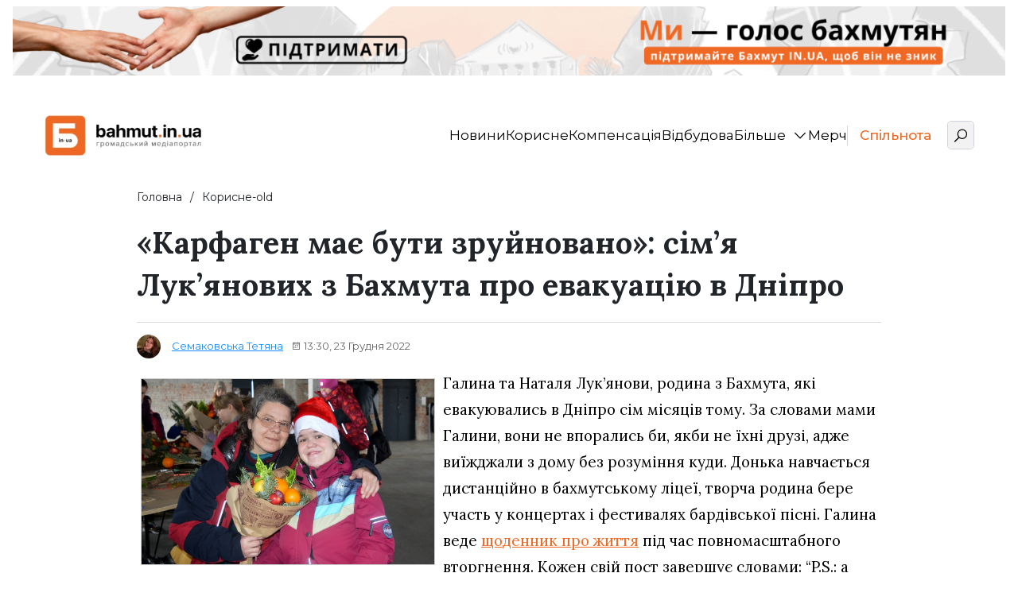

--- FILE ---
content_type: text/html; charset=UTF-8
request_url: https://bahmut.in.ua/26-korusne-old/3943-karfahen-maie-buty-zruinovano-simia-lukianovykh-z-bakhmuta-pro-evakuatsiiu-v-dnipro/
body_size: 34702
content:
<!DOCTYPE html>
<html class="no-js" lang="uk">
<head>
<meta charset="UTF-8">
<meta name="viewport"
content="width=device-width, initial-scale=1, maximum-scale=1, user-scalable=no, shrink-to-fit=no">
<meta name='robots' content='index, follow, max-image-preview:large, max-snippet:-1, max-video-preview:-1' />
<!-- This site is optimized with the Yoast SEO plugin v26.0 - https://yoast.com/wordpress/plugins/seo/ -->
<link media="all" href="https://bahmut.in.ua/wp-content/cache/autoptimize/css/autoptimize_c4a12f18dc3658a24ca92c72e2c6291c.css" rel="stylesheet"><title>«Карфаген має бути зруйновано»: сім’я Лук’янових з Бахмута про евакуацію в Дніпро - Останні новини України | Бахмут IN.UA</title>
<meta name="description" content="Галина та Наталя Лук’янови, родина з Бахмута, які евакуювались в Дніпро сім місяців тому. За словами мами Галини, вони не впорались би, якби не їхні" />
<link rel="canonical" href="https://bahmut.in.ua/26-korusne-old/3943-karfahen-maie-buty-zruinovano-simia-lukianovykh-z-bakhmuta-pro-evakuatsiiu-v-dnipro/" />
<meta property="og:locale" content="uk_UA" />
<meta property="og:type" content="article" />
<meta property="og:title" content="«Карфаген має бути зруйновано»: сім’я Лук’янових з Бахмута про евакуацію в Дніпро - Останні новини України | Бахмут IN.UA" />
<meta property="og:description" content="Галина та Наталя Лук’янови, родина з Бахмута, які евакуювались в Дніпро сім місяців тому. За словами мами Галини, вони не впорались би, якби не їхні" />
<meta property="og:url" content="https://bahmut.in.ua/26-korusne-old/3943-karfahen-maie-buty-zruinovano-simia-lukianovykh-z-bakhmuta-pro-evakuatsiiu-v-dnipro/" />
<meta property="og:site_name" content="Останні новини України | Бахмут IN.UA" />
<meta property="article:author" content="https://www.facebook.com/profile.php?id=100066234981775" />
<meta property="article:published_time" content="2022-12-23T11:30:10+00:00" />
<meta property="og:image" content="https://bahmut.in.ua/wp-content/uploads/2022/12/screenshot_245_6398f.jpg" />
<meta property="og:image:width" content="1" />
<meta property="og:image:height" content="1" />
<meta property="og:image:type" content="image/jpeg" />
<meta name="author" content="Семаковська Тетяна" />
<meta name="twitter:card" content="summary_large_image" />
<meta name="twitter:label1" content="Написано" />
<meta name="twitter:data1" content="Семаковська Тетяна" />
<script type="application/ld+json" class="yoast-schema-graph">{"@context":"https://schema.org","@graph":[{"@type":"Article","@id":"https://bahmut.in.ua/26-korusne-old/3943-karfahen-maie-buty-zruinovano-simia-lukianovykh-z-bakhmuta-pro-evakuatsiiu-v-dnipro/#article","isPartOf":{"@id":"https://bahmut.in.ua/26-korusne-old/3943-karfahen-maie-buty-zruinovano-simia-lukianovykh-z-bakhmuta-pro-evakuatsiiu-v-dnipro/"},"author":{"name":"Семаковська Тетяна","@id":"https://bahmut.in.ua/#/schema/person/fa97af74df23952ab2ba87227d2973fe"},"headline":"«Карфаген має бути зруйновано»: сім’я Лук’янових з Бахмута про евакуацію в Дніпро","datePublished":"2022-12-23T11:30:10+00:00","mainEntityOfPage":{"@id":"https://bahmut.in.ua/26-korusne-old/3943-karfahen-maie-buty-zruinovano-simia-lukianovykh-z-bakhmuta-pro-evakuatsiiu-v-dnipro/"},"wordCount":882,"commentCount":0,"publisher":{"@id":"https://bahmut.in.ua/#organization"},"image":{"@id":"https://bahmut.in.ua/26-korusne-old/3943-karfahen-maie-buty-zruinovano-simia-lukianovykh-z-bakhmuta-pro-evakuatsiiu-v-dnipro/#primaryimage"},"thumbnailUrl":"https://bahmut.in.ua/wp-content/uploads/2022/12/screenshot_245_6398f.jpg","articleSection":["Корисне-old"],"inLanguage":"uk"},{"@type":"WebPage","@id":"https://bahmut.in.ua/26-korusne-old/3943-karfahen-maie-buty-zruinovano-simia-lukianovykh-z-bakhmuta-pro-evakuatsiiu-v-dnipro/","url":"https://bahmut.in.ua/26-korusne-old/3943-karfahen-maie-buty-zruinovano-simia-lukianovykh-z-bakhmuta-pro-evakuatsiiu-v-dnipro/","name":"«Карфаген має бути зруйновано»: сім’я Лук’янових з Бахмута про евакуацію в Дніпро - Останні новини України | Бахмут IN.UA","isPartOf":{"@id":"https://bahmut.in.ua/#website"},"primaryImageOfPage":{"@id":"https://bahmut.in.ua/26-korusne-old/3943-karfahen-maie-buty-zruinovano-simia-lukianovykh-z-bakhmuta-pro-evakuatsiiu-v-dnipro/#primaryimage"},"image":{"@id":"https://bahmut.in.ua/26-korusne-old/3943-karfahen-maie-buty-zruinovano-simia-lukianovykh-z-bakhmuta-pro-evakuatsiiu-v-dnipro/#primaryimage"},"thumbnailUrl":"https://bahmut.in.ua/wp-content/uploads/2022/12/screenshot_245_6398f.jpg","datePublished":"2022-12-23T11:30:10+00:00","description":"Галина та Наталя Лук’янови, родина з Бахмута, які евакуювались в Дніпро сім місяців тому. За словами мами Галини, вони не впорались би, якби не їхні","breadcrumb":{"@id":"https://bahmut.in.ua/26-korusne-old/3943-karfahen-maie-buty-zruinovano-simia-lukianovykh-z-bakhmuta-pro-evakuatsiiu-v-dnipro/#breadcrumb"},"inLanguage":"uk","potentialAction":[{"@type":"ReadAction","target":["https://bahmut.in.ua/26-korusne-old/3943-karfahen-maie-buty-zruinovano-simia-lukianovykh-z-bakhmuta-pro-evakuatsiiu-v-dnipro/"]}]},{"@type":"ImageObject","inLanguage":"uk","@id":"https://bahmut.in.ua/26-korusne-old/3943-karfahen-maie-buty-zruinovano-simia-lukianovykh-z-bakhmuta-pro-evakuatsiiu-v-dnipro/#primaryimage","url":"https://bahmut.in.ua/wp-content/uploads/2022/12/screenshot_245_6398f.jpg","contentUrl":"https://bahmut.in.ua/wp-content/uploads/2022/12/screenshot_245_6398f.jpg","caption":"Изображение сайта bahmut.in.ua"},{"@type":"BreadcrumbList","@id":"https://bahmut.in.ua/26-korusne-old/3943-karfahen-maie-buty-zruinovano-simia-lukianovykh-z-bakhmuta-pro-evakuatsiiu-v-dnipro/#breadcrumb","itemListElement":[{"@type":"ListItem","position":1,"name":"Головна","item":"https://bahmut.in.ua/"},{"@type":"ListItem","position":2,"name":"«Карфаген має бути зруйновано»: сім’я Лук’янових з Бахмута про евакуацію в Дніпро"}]},{"@type":"WebSite","@id":"https://bahmut.in.ua/#website","url":"https://bahmut.in.ua/","name":"Останні новини України | Бахмут IN.UA","description":"Останні актуальні новини онлайн на сьогодні - Бахмут IN.UA","publisher":{"@id":"https://bahmut.in.ua/#organization"},"potentialAction":[{"@type":"SearchAction","target":{"@type":"EntryPoint","urlTemplate":"https://bahmut.in.ua/?s={search_term_string}"},"query-input":{"@type":"PropertyValueSpecification","valueRequired":true,"valueName":"search_term_string"}}],"inLanguage":"uk"},{"@type":"Organization","@id":"https://bahmut.in.ua/#organization","name":"bahmut IN.UA | Громадський медіапортал","url":"https://bahmut.in.ua/","logo":{"@type":"ImageObject","inLanguage":"uk","@id":"https://bahmut.in.ua/#/schema/logo/image/","url":"https://bahmut.in.ua/wp-content/uploads/2023/05/photo_2023-01-18_07-42-48_7f6d0.webp","contentUrl":"https://bahmut.in.ua/wp-content/uploads/2023/05/photo_2023-01-18_07-42-48_7f6d0.webp","width":1272,"height":326,"caption":"bahmut IN.UA | Громадський медіапортал"},"image":{"@id":"https://bahmut.in.ua/#/schema/logo/image/"}},{"@type":"Person","@id":"https://bahmut.in.ua/#/schema/person/fa97af74df23952ab2ba87227d2973fe","name":"Семаковська Тетяна","image":{"@type":"ImageObject","inLanguage":"uk","@id":"https://bahmut.in.ua/#/schema/person/image/","url":"https://secure.gravatar.com/avatar/db4904fa5645f1a633acc57d403cb3fd2828d15c8641c35c222fd290ff66d96d?s=96&d=mm&r=g","contentUrl":"https://secure.gravatar.com/avatar/db4904fa5645f1a633acc57d403cb3fd2828d15c8641c35c222fd290ff66d96d?s=96&d=mm&r=g","caption":"Семаковська Тетяна"},"description":"У журналістиці я працюю три роки, в “Бахмут IN.UA” почала працювати з осені 2022 року. Якщо ви бачите великі тексти про наших бахмутян в евакуації — то радше за все читаєте мій текст. За фахом я соціальний психолог, цікавлюся гуманітарними науками, люблю історію, а у вільний час пишу тексти.","sameAs":["https://www.facebook.com/profile.php?id=100066234981775"],"url":"https://bahmut.in.ua/author/tetyana_semakovska/"}]}</script>
<!-- / Yoast SEO plugin. -->
<link rel='dns-prefetch' href='//bahmut.in.ua' />
<link rel='dns-prefetch' href='//fonts.googleapis.com' />
<link rel="alternate" type="application/rss+xml" title="Останні новини України | Бахмут IN.UA &raquo; стрічка" href="https://bahmut.in.ua/feed/" />
<link rel="alternate" title="oEmbed (JSON)" type="application/json+oembed" href="https://bahmut.in.ua/wp-json/oembed/1.0/embed?url=https%3A%2F%2Fbahmut.in.ua%2F26-korusne-old%2F3943-karfahen-maie-buty-zruinovano-simia-lukianovykh-z-bakhmuta-pro-evakuatsiiu-v-dnipro%2F" />
<link rel="alternate" title="oEmbed (XML)" type="text/xml+oembed" href="https://bahmut.in.ua/wp-json/oembed/1.0/embed?url=https%3A%2F%2Fbahmut.in.ua%2F26-korusne-old%2F3943-karfahen-maie-buty-zruinovano-simia-lukianovykh-z-bakhmuta-pro-evakuatsiiu-v-dnipro%2F&#038;format=xml" />
<style id='wp-img-auto-sizes-contain-inline-css' type='text/css'>
img:is([sizes=auto i],[sizes^="auto," i]){contain-intrinsic-size:3000px 1500px}
/*# sourceURL=wp-img-auto-sizes-contain-inline-css */
</style>
<style id='wp-emoji-styles-inline-css' type='text/css'>
img.wp-smiley, img.emoji {
display: inline !important;
border: none !important;
box-shadow: none !important;
height: 1em !important;
width: 1em !important;
margin: 0 0.07em !important;
vertical-align: -0.1em !important;
background: none !important;
padding: 0 !important;
}
/*# sourceURL=wp-emoji-styles-inline-css */
</style>
<style id='wp-block-library-inline-css' type='text/css'>
:root{--wp-block-synced-color:#7a00df;--wp-block-synced-color--rgb:122,0,223;--wp-bound-block-color:var(--wp-block-synced-color);--wp-editor-canvas-background:#ddd;--wp-admin-theme-color:#007cba;--wp-admin-theme-color--rgb:0,124,186;--wp-admin-theme-color-darker-10:#006ba1;--wp-admin-theme-color-darker-10--rgb:0,107,160.5;--wp-admin-theme-color-darker-20:#005a87;--wp-admin-theme-color-darker-20--rgb:0,90,135;--wp-admin-border-width-focus:2px}@media (min-resolution:192dpi){:root{--wp-admin-border-width-focus:1.5px}}.wp-element-button{cursor:pointer}:root .has-very-light-gray-background-color{background-color:#eee}:root .has-very-dark-gray-background-color{background-color:#313131}:root .has-very-light-gray-color{color:#eee}:root .has-very-dark-gray-color{color:#313131}:root .has-vivid-green-cyan-to-vivid-cyan-blue-gradient-background{background:linear-gradient(135deg,#00d084,#0693e3)}:root .has-purple-crush-gradient-background{background:linear-gradient(135deg,#34e2e4,#4721fb 50%,#ab1dfe)}:root .has-hazy-dawn-gradient-background{background:linear-gradient(135deg,#faaca8,#dad0ec)}:root .has-subdued-olive-gradient-background{background:linear-gradient(135deg,#fafae1,#67a671)}:root .has-atomic-cream-gradient-background{background:linear-gradient(135deg,#fdd79a,#004a59)}:root .has-nightshade-gradient-background{background:linear-gradient(135deg,#330968,#31cdcf)}:root .has-midnight-gradient-background{background:linear-gradient(135deg,#020381,#2874fc)}:root{--wp--preset--font-size--normal:16px;--wp--preset--font-size--huge:42px}.has-regular-font-size{font-size:1em}.has-larger-font-size{font-size:2.625em}.has-normal-font-size{font-size:var(--wp--preset--font-size--normal)}.has-huge-font-size{font-size:var(--wp--preset--font-size--huge)}.has-text-align-center{text-align:center}.has-text-align-left{text-align:left}.has-text-align-right{text-align:right}.has-fit-text{white-space:nowrap!important}#end-resizable-editor-section{display:none}.aligncenter{clear:both}.items-justified-left{justify-content:flex-start}.items-justified-center{justify-content:center}.items-justified-right{justify-content:flex-end}.items-justified-space-between{justify-content:space-between}.screen-reader-text{border:0;clip-path:inset(50%);height:1px;margin:-1px;overflow:hidden;padding:0;position:absolute;width:1px;word-wrap:normal!important}.screen-reader-text:focus{background-color:#ddd;clip-path:none;color:#444;display:block;font-size:1em;height:auto;left:5px;line-height:normal;padding:15px 23px 14px;text-decoration:none;top:5px;width:auto;z-index:100000}html :where(.has-border-color){border-style:solid}html :where([style*=border-top-color]){border-top-style:solid}html :where([style*=border-right-color]){border-right-style:solid}html :where([style*=border-bottom-color]){border-bottom-style:solid}html :where([style*=border-left-color]){border-left-style:solid}html :where([style*=border-width]){border-style:solid}html :where([style*=border-top-width]){border-top-style:solid}html :where([style*=border-right-width]){border-right-style:solid}html :where([style*=border-bottom-width]){border-bottom-style:solid}html :where([style*=border-left-width]){border-left-style:solid}html :where(img[class*=wp-image-]){height:auto;max-width:100%}:where(figure){margin:0 0 1em}html :where(.is-position-sticky){--wp-admin--admin-bar--position-offset:var(--wp-admin--admin-bar--height,0px)}@media screen and (max-width:600px){html :where(.is-position-sticky){--wp-admin--admin-bar--position-offset:0px}}
/*# sourceURL=wp-block-library-inline-css */
</style><style id='wp-block-heading-inline-css' type='text/css'>
h1:where(.wp-block-heading).has-background,h2:where(.wp-block-heading).has-background,h3:where(.wp-block-heading).has-background,h4:where(.wp-block-heading).has-background,h5:where(.wp-block-heading).has-background,h6:where(.wp-block-heading).has-background{padding:1.25em 2.375em}h1.has-text-align-left[style*=writing-mode]:where([style*=vertical-lr]),h1.has-text-align-right[style*=writing-mode]:where([style*=vertical-rl]),h2.has-text-align-left[style*=writing-mode]:where([style*=vertical-lr]),h2.has-text-align-right[style*=writing-mode]:where([style*=vertical-rl]),h3.has-text-align-left[style*=writing-mode]:where([style*=vertical-lr]),h3.has-text-align-right[style*=writing-mode]:where([style*=vertical-rl]),h4.has-text-align-left[style*=writing-mode]:where([style*=vertical-lr]),h4.has-text-align-right[style*=writing-mode]:where([style*=vertical-rl]),h5.has-text-align-left[style*=writing-mode]:where([style*=vertical-lr]),h5.has-text-align-right[style*=writing-mode]:where([style*=vertical-rl]),h6.has-text-align-left[style*=writing-mode]:where([style*=vertical-lr]),h6.has-text-align-right[style*=writing-mode]:where([style*=vertical-rl]){rotate:180deg}
/*# sourceURL=https://bahmut.in.ua/wp-includes/blocks/heading/style.min.css */
</style>
<style id='wp-block-image-inline-css' type='text/css'>
.wp-block-image>a,.wp-block-image>figure>a{display:inline-block}.wp-block-image img{box-sizing:border-box;height:auto;max-width:100%;vertical-align:bottom}@media not (prefers-reduced-motion){.wp-block-image img.hide{visibility:hidden}.wp-block-image img.show{animation:show-content-image .4s}}.wp-block-image[style*=border-radius] img,.wp-block-image[style*=border-radius]>a{border-radius:inherit}.wp-block-image.has-custom-border img{box-sizing:border-box}.wp-block-image.aligncenter{text-align:center}.wp-block-image.alignfull>a,.wp-block-image.alignwide>a{width:100%}.wp-block-image.alignfull img,.wp-block-image.alignwide img{height:auto;width:100%}.wp-block-image .aligncenter,.wp-block-image .alignleft,.wp-block-image .alignright,.wp-block-image.aligncenter,.wp-block-image.alignleft,.wp-block-image.alignright{display:table}.wp-block-image .aligncenter>figcaption,.wp-block-image .alignleft>figcaption,.wp-block-image .alignright>figcaption,.wp-block-image.aligncenter>figcaption,.wp-block-image.alignleft>figcaption,.wp-block-image.alignright>figcaption{caption-side:bottom;display:table-caption}.wp-block-image .alignleft{float:left;margin:.5em 1em .5em 0}.wp-block-image .alignright{float:right;margin:.5em 0 .5em 1em}.wp-block-image .aligncenter{margin-left:auto;margin-right:auto}.wp-block-image :where(figcaption){margin-bottom:1em;margin-top:.5em}.wp-block-image.is-style-circle-mask img{border-radius:9999px}@supports ((-webkit-mask-image:none) or (mask-image:none)) or (-webkit-mask-image:none){.wp-block-image.is-style-circle-mask img{border-radius:0;-webkit-mask-image:url('data:image/svg+xml;utf8,<svg viewBox="0 0 100 100" xmlns="http://www.w3.org/2000/svg"><circle cx="50" cy="50" r="50"/></svg>');mask-image:url('data:image/svg+xml;utf8,<svg viewBox="0 0 100 100" xmlns="http://www.w3.org/2000/svg"><circle cx="50" cy="50" r="50"/></svg>');mask-mode:alpha;-webkit-mask-position:center;mask-position:center;-webkit-mask-repeat:no-repeat;mask-repeat:no-repeat;-webkit-mask-size:contain;mask-size:contain}}:root :where(.wp-block-image.is-style-rounded img,.wp-block-image .is-style-rounded img){border-radius:9999px}.wp-block-image figure{margin:0}.wp-lightbox-container{display:flex;flex-direction:column;position:relative}.wp-lightbox-container img{cursor:zoom-in}.wp-lightbox-container img:hover+button{opacity:1}.wp-lightbox-container button{align-items:center;backdrop-filter:blur(16px) saturate(180%);background-color:#5a5a5a40;border:none;border-radius:4px;cursor:zoom-in;display:flex;height:20px;justify-content:center;opacity:0;padding:0;position:absolute;right:16px;text-align:center;top:16px;width:20px;z-index:100}@media not (prefers-reduced-motion){.wp-lightbox-container button{transition:opacity .2s ease}}.wp-lightbox-container button:focus-visible{outline:3px auto #5a5a5a40;outline:3px auto -webkit-focus-ring-color;outline-offset:3px}.wp-lightbox-container button:hover{cursor:pointer;opacity:1}.wp-lightbox-container button:focus{opacity:1}.wp-lightbox-container button:focus,.wp-lightbox-container button:hover,.wp-lightbox-container button:not(:hover):not(:active):not(.has-background){background-color:#5a5a5a40;border:none}.wp-lightbox-overlay{box-sizing:border-box;cursor:zoom-out;height:100vh;left:0;overflow:hidden;position:fixed;top:0;visibility:hidden;width:100%;z-index:100000}.wp-lightbox-overlay .close-button{align-items:center;cursor:pointer;display:flex;justify-content:center;min-height:40px;min-width:40px;padding:0;position:absolute;right:calc(env(safe-area-inset-right) + 16px);top:calc(env(safe-area-inset-top) + 16px);z-index:5000000}.wp-lightbox-overlay .close-button:focus,.wp-lightbox-overlay .close-button:hover,.wp-lightbox-overlay .close-button:not(:hover):not(:active):not(.has-background){background:none;border:none}.wp-lightbox-overlay .lightbox-image-container{height:var(--wp--lightbox-container-height);left:50%;overflow:hidden;position:absolute;top:50%;transform:translate(-50%,-50%);transform-origin:top left;width:var(--wp--lightbox-container-width);z-index:9999999999}.wp-lightbox-overlay .wp-block-image{align-items:center;box-sizing:border-box;display:flex;height:100%;justify-content:center;margin:0;position:relative;transform-origin:0 0;width:100%;z-index:3000000}.wp-lightbox-overlay .wp-block-image img{height:var(--wp--lightbox-image-height);min-height:var(--wp--lightbox-image-height);min-width:var(--wp--lightbox-image-width);width:var(--wp--lightbox-image-width)}.wp-lightbox-overlay .wp-block-image figcaption{display:none}.wp-lightbox-overlay button{background:none;border:none}.wp-lightbox-overlay .scrim{background-color:#fff;height:100%;opacity:.9;position:absolute;width:100%;z-index:2000000}.wp-lightbox-overlay.active{visibility:visible}@media not (prefers-reduced-motion){.wp-lightbox-overlay.active{animation:turn-on-visibility .25s both}.wp-lightbox-overlay.active img{animation:turn-on-visibility .35s both}.wp-lightbox-overlay.show-closing-animation:not(.active){animation:turn-off-visibility .35s both}.wp-lightbox-overlay.show-closing-animation:not(.active) img{animation:turn-off-visibility .25s both}.wp-lightbox-overlay.zoom.active{animation:none;opacity:1;visibility:visible}.wp-lightbox-overlay.zoom.active .lightbox-image-container{animation:lightbox-zoom-in .4s}.wp-lightbox-overlay.zoom.active .lightbox-image-container img{animation:none}.wp-lightbox-overlay.zoom.active .scrim{animation:turn-on-visibility .4s forwards}.wp-lightbox-overlay.zoom.show-closing-animation:not(.active){animation:none}.wp-lightbox-overlay.zoom.show-closing-animation:not(.active) .lightbox-image-container{animation:lightbox-zoom-out .4s}.wp-lightbox-overlay.zoom.show-closing-animation:not(.active) .lightbox-image-container img{animation:none}.wp-lightbox-overlay.zoom.show-closing-animation:not(.active) .scrim{animation:turn-off-visibility .4s forwards}}@keyframes show-content-image{0%{visibility:hidden}99%{visibility:hidden}to{visibility:visible}}@keyframes turn-on-visibility{0%{opacity:0}to{opacity:1}}@keyframes turn-off-visibility{0%{opacity:1;visibility:visible}99%{opacity:0;visibility:visible}to{opacity:0;visibility:hidden}}@keyframes lightbox-zoom-in{0%{transform:translate(calc((-100vw + var(--wp--lightbox-scrollbar-width))/2 + var(--wp--lightbox-initial-left-position)),calc(-50vh + var(--wp--lightbox-initial-top-position))) scale(var(--wp--lightbox-scale))}to{transform:translate(-50%,-50%) scale(1)}}@keyframes lightbox-zoom-out{0%{transform:translate(-50%,-50%) scale(1);visibility:visible}99%{visibility:visible}to{transform:translate(calc((-100vw + var(--wp--lightbox-scrollbar-width))/2 + var(--wp--lightbox-initial-left-position)),calc(-50vh + var(--wp--lightbox-initial-top-position))) scale(var(--wp--lightbox-scale));visibility:hidden}}
/*# sourceURL=https://bahmut.in.ua/wp-includes/blocks/image/style.min.css */
</style>
<style id='wp-block-list-inline-css' type='text/css'>
ol,ul{box-sizing:border-box}:root :where(.wp-block-list.has-background){padding:1.25em 2.375em}
/*# sourceURL=https://bahmut.in.ua/wp-includes/blocks/list/style.min.css */
</style>
<style id='wp-block-paragraph-inline-css' type='text/css'>
.is-small-text{font-size:.875em}.is-regular-text{font-size:1em}.is-large-text{font-size:2.25em}.is-larger-text{font-size:3em}.has-drop-cap:not(:focus):first-letter{float:left;font-size:8.4em;font-style:normal;font-weight:100;line-height:.68;margin:.05em .1em 0 0;text-transform:uppercase}body.rtl .has-drop-cap:not(:focus):first-letter{float:none;margin-left:.1em}p.has-drop-cap.has-background{overflow:hidden}:root :where(p.has-background){padding:1.25em 2.375em}:where(p.has-text-color:not(.has-link-color)) a{color:inherit}p.has-text-align-left[style*="writing-mode:vertical-lr"],p.has-text-align-right[style*="writing-mode:vertical-rl"]{rotate:180deg}
/*# sourceURL=https://bahmut.in.ua/wp-includes/blocks/paragraph/style.min.css */
</style>
<style id='wp-block-quote-inline-css' type='text/css'>
.wp-block-quote{box-sizing:border-box;overflow-wrap:break-word}.wp-block-quote.is-large:where(:not(.is-style-plain)),.wp-block-quote.is-style-large:where(:not(.is-style-plain)){margin-bottom:1em;padding:0 1em}.wp-block-quote.is-large:where(:not(.is-style-plain)) p,.wp-block-quote.is-style-large:where(:not(.is-style-plain)) p{font-size:1.5em;font-style:italic;line-height:1.6}.wp-block-quote.is-large:where(:not(.is-style-plain)) cite,.wp-block-quote.is-large:where(:not(.is-style-plain)) footer,.wp-block-quote.is-style-large:where(:not(.is-style-plain)) cite,.wp-block-quote.is-style-large:where(:not(.is-style-plain)) footer{font-size:1.125em;text-align:right}.wp-block-quote>cite{display:block}
/*# sourceURL=https://bahmut.in.ua/wp-includes/blocks/quote/style.min.css */
</style>
<style id='global-styles-inline-css' type='text/css'>
:root{--wp--preset--aspect-ratio--square: 1;--wp--preset--aspect-ratio--4-3: 4/3;--wp--preset--aspect-ratio--3-4: 3/4;--wp--preset--aspect-ratio--3-2: 3/2;--wp--preset--aspect-ratio--2-3: 2/3;--wp--preset--aspect-ratio--16-9: 16/9;--wp--preset--aspect-ratio--9-16: 9/16;--wp--preset--color--black: #000000;--wp--preset--color--cyan-bluish-gray: #abb8c3;--wp--preset--color--white: #ffffff;--wp--preset--color--pale-pink: #f78da7;--wp--preset--color--vivid-red: #cf2e2e;--wp--preset--color--luminous-vivid-orange: #ff6900;--wp--preset--color--luminous-vivid-amber: #fcb900;--wp--preset--color--light-green-cyan: #7bdcb5;--wp--preset--color--vivid-green-cyan: #00d084;--wp--preset--color--pale-cyan-blue: #8ed1fc;--wp--preset--color--vivid-cyan-blue: #0693e3;--wp--preset--color--vivid-purple: #9b51e0;--wp--preset--gradient--vivid-cyan-blue-to-vivid-purple: linear-gradient(135deg,rgb(6,147,227) 0%,rgb(155,81,224) 100%);--wp--preset--gradient--light-green-cyan-to-vivid-green-cyan: linear-gradient(135deg,rgb(122,220,180) 0%,rgb(0,208,130) 100%);--wp--preset--gradient--luminous-vivid-amber-to-luminous-vivid-orange: linear-gradient(135deg,rgb(252,185,0) 0%,rgb(255,105,0) 100%);--wp--preset--gradient--luminous-vivid-orange-to-vivid-red: linear-gradient(135deg,rgb(255,105,0) 0%,rgb(207,46,46) 100%);--wp--preset--gradient--very-light-gray-to-cyan-bluish-gray: linear-gradient(135deg,rgb(238,238,238) 0%,rgb(169,184,195) 100%);--wp--preset--gradient--cool-to-warm-spectrum: linear-gradient(135deg,rgb(74,234,220) 0%,rgb(151,120,209) 20%,rgb(207,42,186) 40%,rgb(238,44,130) 60%,rgb(251,105,98) 80%,rgb(254,248,76) 100%);--wp--preset--gradient--blush-light-purple: linear-gradient(135deg,rgb(255,206,236) 0%,rgb(152,150,240) 100%);--wp--preset--gradient--blush-bordeaux: linear-gradient(135deg,rgb(254,205,165) 0%,rgb(254,45,45) 50%,rgb(107,0,62) 100%);--wp--preset--gradient--luminous-dusk: linear-gradient(135deg,rgb(255,203,112) 0%,rgb(199,81,192) 50%,rgb(65,88,208) 100%);--wp--preset--gradient--pale-ocean: linear-gradient(135deg,rgb(255,245,203) 0%,rgb(182,227,212) 50%,rgb(51,167,181) 100%);--wp--preset--gradient--electric-grass: linear-gradient(135deg,rgb(202,248,128) 0%,rgb(113,206,126) 100%);--wp--preset--gradient--midnight: linear-gradient(135deg,rgb(2,3,129) 0%,rgb(40,116,252) 100%);--wp--preset--font-size--small: 13px;--wp--preset--font-size--medium: 20px;--wp--preset--font-size--large: 36px;--wp--preset--font-size--x-large: 42px;--wp--preset--spacing--20: 0.44rem;--wp--preset--spacing--30: 0.67rem;--wp--preset--spacing--40: 1rem;--wp--preset--spacing--50: 1.5rem;--wp--preset--spacing--60: 2.25rem;--wp--preset--spacing--70: 3.38rem;--wp--preset--spacing--80: 5.06rem;--wp--preset--shadow--natural: 6px 6px 9px rgba(0, 0, 0, 0.2);--wp--preset--shadow--deep: 12px 12px 50px rgba(0, 0, 0, 0.4);--wp--preset--shadow--sharp: 6px 6px 0px rgba(0, 0, 0, 0.2);--wp--preset--shadow--outlined: 6px 6px 0px -3px rgb(255, 255, 255), 6px 6px rgb(0, 0, 0);--wp--preset--shadow--crisp: 6px 6px 0px rgb(0, 0, 0);}:where(.is-layout-flex){gap: 0.5em;}:where(.is-layout-grid){gap: 0.5em;}body .is-layout-flex{display: flex;}.is-layout-flex{flex-wrap: wrap;align-items: center;}.is-layout-flex > :is(*, div){margin: 0;}body .is-layout-grid{display: grid;}.is-layout-grid > :is(*, div){margin: 0;}:where(.wp-block-columns.is-layout-flex){gap: 2em;}:where(.wp-block-columns.is-layout-grid){gap: 2em;}:where(.wp-block-post-template.is-layout-flex){gap: 1.25em;}:where(.wp-block-post-template.is-layout-grid){gap: 1.25em;}.has-black-color{color: var(--wp--preset--color--black) !important;}.has-cyan-bluish-gray-color{color: var(--wp--preset--color--cyan-bluish-gray) !important;}.has-white-color{color: var(--wp--preset--color--white) !important;}.has-pale-pink-color{color: var(--wp--preset--color--pale-pink) !important;}.has-vivid-red-color{color: var(--wp--preset--color--vivid-red) !important;}.has-luminous-vivid-orange-color{color: var(--wp--preset--color--luminous-vivid-orange) !important;}.has-luminous-vivid-amber-color{color: var(--wp--preset--color--luminous-vivid-amber) !important;}.has-light-green-cyan-color{color: var(--wp--preset--color--light-green-cyan) !important;}.has-vivid-green-cyan-color{color: var(--wp--preset--color--vivid-green-cyan) !important;}.has-pale-cyan-blue-color{color: var(--wp--preset--color--pale-cyan-blue) !important;}.has-vivid-cyan-blue-color{color: var(--wp--preset--color--vivid-cyan-blue) !important;}.has-vivid-purple-color{color: var(--wp--preset--color--vivid-purple) !important;}.has-black-background-color{background-color: var(--wp--preset--color--black) !important;}.has-cyan-bluish-gray-background-color{background-color: var(--wp--preset--color--cyan-bluish-gray) !important;}.has-white-background-color{background-color: var(--wp--preset--color--white) !important;}.has-pale-pink-background-color{background-color: var(--wp--preset--color--pale-pink) !important;}.has-vivid-red-background-color{background-color: var(--wp--preset--color--vivid-red) !important;}.has-luminous-vivid-orange-background-color{background-color: var(--wp--preset--color--luminous-vivid-orange) !important;}.has-luminous-vivid-amber-background-color{background-color: var(--wp--preset--color--luminous-vivid-amber) !important;}.has-light-green-cyan-background-color{background-color: var(--wp--preset--color--light-green-cyan) !important;}.has-vivid-green-cyan-background-color{background-color: var(--wp--preset--color--vivid-green-cyan) !important;}.has-pale-cyan-blue-background-color{background-color: var(--wp--preset--color--pale-cyan-blue) !important;}.has-vivid-cyan-blue-background-color{background-color: var(--wp--preset--color--vivid-cyan-blue) !important;}.has-vivid-purple-background-color{background-color: var(--wp--preset--color--vivid-purple) !important;}.has-black-border-color{border-color: var(--wp--preset--color--black) !important;}.has-cyan-bluish-gray-border-color{border-color: var(--wp--preset--color--cyan-bluish-gray) !important;}.has-white-border-color{border-color: var(--wp--preset--color--white) !important;}.has-pale-pink-border-color{border-color: var(--wp--preset--color--pale-pink) !important;}.has-vivid-red-border-color{border-color: var(--wp--preset--color--vivid-red) !important;}.has-luminous-vivid-orange-border-color{border-color: var(--wp--preset--color--luminous-vivid-orange) !important;}.has-luminous-vivid-amber-border-color{border-color: var(--wp--preset--color--luminous-vivid-amber) !important;}.has-light-green-cyan-border-color{border-color: var(--wp--preset--color--light-green-cyan) !important;}.has-vivid-green-cyan-border-color{border-color: var(--wp--preset--color--vivid-green-cyan) !important;}.has-pale-cyan-blue-border-color{border-color: var(--wp--preset--color--pale-cyan-blue) !important;}.has-vivid-cyan-blue-border-color{border-color: var(--wp--preset--color--vivid-cyan-blue) !important;}.has-vivid-purple-border-color{border-color: var(--wp--preset--color--vivid-purple) !important;}.has-vivid-cyan-blue-to-vivid-purple-gradient-background{background: var(--wp--preset--gradient--vivid-cyan-blue-to-vivid-purple) !important;}.has-light-green-cyan-to-vivid-green-cyan-gradient-background{background: var(--wp--preset--gradient--light-green-cyan-to-vivid-green-cyan) !important;}.has-luminous-vivid-amber-to-luminous-vivid-orange-gradient-background{background: var(--wp--preset--gradient--luminous-vivid-amber-to-luminous-vivid-orange) !important;}.has-luminous-vivid-orange-to-vivid-red-gradient-background{background: var(--wp--preset--gradient--luminous-vivid-orange-to-vivid-red) !important;}.has-very-light-gray-to-cyan-bluish-gray-gradient-background{background: var(--wp--preset--gradient--very-light-gray-to-cyan-bluish-gray) !important;}.has-cool-to-warm-spectrum-gradient-background{background: var(--wp--preset--gradient--cool-to-warm-spectrum) !important;}.has-blush-light-purple-gradient-background{background: var(--wp--preset--gradient--blush-light-purple) !important;}.has-blush-bordeaux-gradient-background{background: var(--wp--preset--gradient--blush-bordeaux) !important;}.has-luminous-dusk-gradient-background{background: var(--wp--preset--gradient--luminous-dusk) !important;}.has-pale-ocean-gradient-background{background: var(--wp--preset--gradient--pale-ocean) !important;}.has-electric-grass-gradient-background{background: var(--wp--preset--gradient--electric-grass) !important;}.has-midnight-gradient-background{background: var(--wp--preset--gradient--midnight) !important;}.has-small-font-size{font-size: var(--wp--preset--font-size--small) !important;}.has-medium-font-size{font-size: var(--wp--preset--font-size--medium) !important;}.has-large-font-size{font-size: var(--wp--preset--font-size--large) !important;}.has-x-large-font-size{font-size: var(--wp--preset--font-size--x-large) !important;}
/*# sourceURL=global-styles-inline-css */
</style>
<style id='classic-theme-styles-inline-css' type='text/css'>
/*! This file is auto-generated */
.wp-block-button__link{color:#fff;background-color:#32373c;border-radius:9999px;box-shadow:none;text-decoration:none;padding:calc(.667em + 2px) calc(1.333em + 2px);font-size:1.125em}.wp-block-file__button{background:#32373c;color:#fff;text-decoration:none}
/*# sourceURL=/wp-includes/css/classic-themes.min.css */
</style>
<link rel='stylesheet' id='fonts-inter-css' href='https://fonts.googleapis.com/css2?family=Inter%3Awght%40100%3B200%3B300%3B400%3B500%3B600%3B700%3B800%3B900&#038;display=swap&#038;ver=1739978637' type='text/css' media='all' />
<link rel='stylesheet' id='fonts-zilla-css' href='https://fonts.googleapis.com/css2?family=Zilla+Slab%3Awght%40300%3B400%3B500%3B600%3B700&#038;display=swap&#038;ver=1739978637' type='text/css' media='all' />
<link rel="https://api.w.org/" href="https://bahmut.in.ua/wp-json/" /><link rel="alternate" title="JSON" type="application/json" href="https://bahmut.in.ua/wp-json/wp/v2/posts/41576" /><link rel="EditURI" type="application/rsd+xml" title="RSD" href="https://bahmut.in.ua/xmlrpc.php?rsd" />
<meta name="generator" content="WordPress 6.9" />
<link rel='shortlink' href='https://bahmut.in.ua/?p=41576' />
<link rel="icon" href="https://bahmut.in.ua/wp-content/uploads/2023/07/photo_5292052187674954744_m-150x150.jpg" sizes="32x32" />
<link rel="icon" href="https://bahmut.in.ua/wp-content/uploads/2023/07/photo_5292052187674954744_m.jpg" sizes="192x192" />
<link rel="apple-touch-icon" href="https://bahmut.in.ua/wp-content/uploads/2023/07/photo_5292052187674954744_m.jpg" />
<meta name="msapplication-TileImage" content="https://bahmut.in.ua/wp-content/uploads/2023/07/photo_5292052187674954744_m.jpg" />
<!-- Google Tag Manager -->
<script>(function(w,d,s,l,i){w[l]=w[l]||[];w[l].push({'gtm.start':
new Date().getTime(),event:'gtm.js'});var f=d.getElementsByTagName(s)[0],
j=d.createElement(s),dl=l!='dataLayer'?'&l='+l:'';j.async=true;j.src=
'https://www.googletagmanager.com/gtm.js?id='+i+dl;f.parentNode.insertBefore(j,f);
})(window,document,'script','dataLayer','GTM-N9GLZDSK');</script>
<!-- End Google Tag Manager --></head>
<body class="wp-singular post-template-default single single-post postid-41576 single-format-standard wp-custom-logo wp-theme-bahmut home-style6 tc-single-post-creative-page" id="app">
<!-- Google Tag Manager (noscript) -->
<noscript><iframe src="https://www.googletagmanager.com/ns.html?id=GTM-N9GLZDSK"
height="0" width="0" style="display:none;visibility:hidden"></iframe></noscript>
<!-- End Google Tag Manager (noscript) -->
<div class="bnr-default desk observer">
<div class="bnr-default__container container">
<div class="observer-banner banner-content" data-location="Десктоп шапка" data-title="Десктоп шапка" data-id="59819">
<a href="https://bahmut.in.ua/donat/" target="_blank">
<img decoding="async" width="1580" height="110" src="https://bahmut.in.ua/wp-content/uploads/2025/01/golovna-heder-desktop-1.png" class="attachment-full size-full" alt="" srcset="https://bahmut.in.ua/wp-content/uploads/2025/01/golovna-heder-desktop-1.png 1580w, https://bahmut.in.ua/wp-content/uploads/2025/01/golovna-heder-desktop-1-700x49.png 700w, https://bahmut.in.ua/wp-content/uploads/2025/01/golovna-heder-desktop-1-1100x77.png 1100w, https://bahmut.in.ua/wp-content/uploads/2025/01/golovna-heder-desktop-1-768x53.png 768w, https://bahmut.in.ua/wp-content/uploads/2025/01/golovna-heder-desktop-1-1536x107.png 1536w, https://bahmut.in.ua/wp-content/uploads/2025/01/golovna-heder-desktop-1-300x21.png 300w" sizes="(max-width: 1580px) 100vw, 1580px" title="головна хедер десктоп (1)" />                </a>
</div>
</div>
</div>
<dialog class="bnr-popup desk observer">
<button data-close type="button" class="bnr-popup__close"></button>
<div class="observer-banner banner-content" data-location="Поп-ап десктоп" data-title="Поп-ап десктоп" data-id="59797">
<a href="https://bahmut.in.ua/donat/" target="_blank">
<noscript><img decoding="async" width="980" height="509" src="https://bahmut.in.ua/wp-content/uploads/2023/12/spilnota-pidtrymaty-media.jpg" class="attachment-full size-full" alt="" srcset="https://bahmut.in.ua/wp-content/uploads/2023/12/spilnota-pidtrymaty-media.jpg 980w, https://bahmut.in.ua/wp-content/uploads/2023/12/spilnota-pidtrymaty-media-700x364.jpg 700w, https://bahmut.in.ua/wp-content/uploads/2023/12/spilnota-pidtrymaty-media-768x399.jpg 768w, https://bahmut.in.ua/wp-content/uploads/2023/12/spilnota-pidtrymaty-media-300x156.jpg 300w" sizes="(max-width: 980px) 100vw, 980px" title="спільнота підтримати медіа" /></noscript><img decoding="async" width="980" height="509" src='data:image/svg+xml,%3Csvg%20xmlns=%22http://www.w3.org/2000/svg%22%20viewBox=%220%200%20980%20509%22%3E%3C/svg%3E' data-src="https://bahmut.in.ua/wp-content/uploads/2023/12/spilnota-pidtrymaty-media.jpg" class="lazyload attachment-full size-full" alt="" data-srcset="https://bahmut.in.ua/wp-content/uploads/2023/12/spilnota-pidtrymaty-media.jpg 980w, https://bahmut.in.ua/wp-content/uploads/2023/12/spilnota-pidtrymaty-media-700x364.jpg 700w, https://bahmut.in.ua/wp-content/uploads/2023/12/spilnota-pidtrymaty-media-768x399.jpg 768w, https://bahmut.in.ua/wp-content/uploads/2023/12/spilnota-pidtrymaty-media-300x156.jpg 300w" data-sizes="(max-width: 980px) 100vw, 980px" title="спільнота підтримати медіа" />                </a>
</div>
</dialog>
<header class="navbar-container">
<div class="container">
<!-- ====== start navbar ====== -->
<nav class="navbar navbar-expand-lg navbar-light style-6 pt-30 pb-30">
<div class="container p-0 header-container">
<div class="mob-nav-toggles d-flex align-items-center justify-content-between">
<a href="https://bahmut.in.ua" class="logo-brand">
<noscript><img width="300" height="77" src="https://bahmut.in.ua/wp-content/uploads/2023/05/photo_2023-01-18_07-42-48_7f6d0-700x179.webp" class="attachment-medium size-medium" alt="" decoding="async" srcset="https://bahmut.in.ua/wp-content/uploads/2023/05/photo_2023-01-18_07-42-48_7f6d0-700x179.webp 700w, https://bahmut.in.ua/wp-content/uploads/2023/05/photo_2023-01-18_07-42-48_7f6d0-1100x282.webp 1100w, https://bahmut.in.ua/wp-content/uploads/2023/05/photo_2023-01-18_07-42-48_7f6d0-768x197.webp 768w, https://bahmut.in.ua/wp-content/uploads/2023/05/photo_2023-01-18_07-42-48_7f6d0-300x77.webp 300w, https://bahmut.in.ua/wp-content/uploads/2023/05/photo_2023-01-18_07-42-48_7f6d0.webp 1272w" sizes="(max-width: 300px) 100vw, 300px" title="photo_2023-01-18_07-42-48_7f6d0" /></noscript><img width="300" height="77" src='data:image/svg+xml,%3Csvg%20xmlns=%22http://www.w3.org/2000/svg%22%20viewBox=%220%200%20300%2077%22%3E%3C/svg%3E' data-src="https://bahmut.in.ua/wp-content/uploads/2023/05/photo_2023-01-18_07-42-48_7f6d0-700x179.webp" class="lazyload attachment-medium size-medium" alt="" decoding="async" data-srcset="https://bahmut.in.ua/wp-content/uploads/2023/05/photo_2023-01-18_07-42-48_7f6d0-700x179.webp 700w, https://bahmut.in.ua/wp-content/uploads/2023/05/photo_2023-01-18_07-42-48_7f6d0-1100x282.webp 1100w, https://bahmut.in.ua/wp-content/uploads/2023/05/photo_2023-01-18_07-42-48_7f6d0-768x197.webp 768w, https://bahmut.in.ua/wp-content/uploads/2023/05/photo_2023-01-18_07-42-48_7f6d0-300x77.webp 300w, https://bahmut.in.ua/wp-content/uploads/2023/05/photo_2023-01-18_07-42-48_7f6d0.webp 1272w" data-sizes="(max-width: 300px) 100vw, 300px" title="photo_2023-01-18_07-42-48_7f6d0" />                    </a>
<div class="header-container__right">
<a class="header-container__donate" href="https://bahmut.in.ua/donat/">
<svg xmlns="http://www.w3.org/2000/svg" width="30" height="30" viewBox="0 0 30 30" fill="none">
<g clip-path="url(#clip0_1240_706)">
<path d="M15 0.9375C12.2187 0.9375 9.49987 1.76225 7.1873 3.30746C4.87473 4.85267 3.07231 7.04893 2.00795 9.61851C0.943593 12.1881 0.665109 15.0156 1.20771 17.7435C1.75032 20.4713 3.08964 22.977 5.05632 24.9437C7.02299 26.9104 9.52869 28.2497 12.2565 28.7923C14.9844 29.3349 17.8119 29.0564 20.3815 27.9921C22.9511 26.9277 25.1473 25.1253 26.6925 22.8127C28.2378 20.5001 29.0625 17.7813 29.0625 15C29.058 11.2718 27.5749 7.69757 24.9387 5.06133C22.3024 2.42508 18.7282 0.942041 15 0.9375ZM21.5391 23.9672C21.5377 24.2614 21.4201 24.5431 21.2121 24.7512C21.0041 24.9592 20.7223 25.0767 20.4281 25.0781H9.57188C9.27768 25.0767 8.99593 24.9592 8.7879 24.7512C8.57986 24.5431 8.46236 24.2614 8.46094 23.9672V15.0844H21.5391V23.9672ZM22.5844 13.9781C22.5842 14.0763 22.5451 14.1703 22.4757 14.2398C22.4063 14.3092 22.3122 14.3482 22.2141 14.3484H7.78594C7.68779 14.3482 7.59372 14.3092 7.52432 14.2398C7.45491 14.1703 7.41583 14.0763 7.41563 13.9781V12.8672C7.41534 12.8185 7.42472 12.7702 7.44323 12.7251C7.46173 12.6801 7.489 12.6391 7.52345 12.6047C7.55789 12.5702 7.59883 12.543 7.64389 12.5245C7.68895 12.506 7.73723 12.4966 7.78594 12.4969H12.4969C8.66719 10.0359 10.3828 4.00781 15 3.98438C19.6266 4.02656 21.3328 10.0125 17.5031 12.4969H22.2141C22.2628 12.4966 22.3111 12.506 22.3561 12.5245C22.4012 12.543 22.4421 12.5702 22.4766 12.6047C22.511 12.6391 22.5383 12.6801 22.5568 12.7251C22.5753 12.7702 22.5847 12.8185 22.5844 12.8672V13.9781Z" fill="#EE6823"/>
<path d="M14.8508 22.6219C14.898 22.6428 14.9491 22.6536 15.0008 22.6536C15.0524 22.6536 15.1035 22.6428 15.1508 22.6219C15.4789 22.4719 18.3336 21.1454 18.3336 19.2844C18.3711 17.6391 16.2805 16.636 15.0008 17.6532C14.6896 17.4272 14.3223 17.291 13.939 17.2595C13.5557 17.228 13.1711 17.3024 12.8272 17.4746C12.4833 17.6468 12.1933 17.9102 11.9889 18.2359C11.7845 18.5617 11.6734 18.9374 11.668 19.3219C11.668 21.1454 14.5227 22.4719 14.8508 22.6219ZM13.7586 17.986C14.0639 17.9851 14.3602 18.0894 14.5977 18.2813C14.7758 18.4407 15.0102 18.6001 15.2305 18.4172C15.416 18.219 15.6565 18.0806 15.921 18.0197C16.1856 17.9588 16.4624 17.9781 16.7159 18.0752C16.9695 18.1723 17.1883 18.3428 17.3445 18.5648C17.5008 18.7869 17.5873 19.0505 17.593 19.3219C17.593 20.3954 15.8445 21.4641 15.0008 21.8719C14.157 21.4641 12.4086 20.3954 12.4086 19.2938C12.4159 18.9419 12.5619 18.6072 12.8146 18.3623C13.0674 18.1174 13.4067 17.9822 13.7586 17.986Z" fill="#EE6823"/>
<path d="M16.4145 7.08748C16.5118 7.08618 16.6047 7.04659 16.6731 6.97729C16.7415 6.90798 16.7799 6.81453 16.7799 6.71716C16.7799 6.6198 16.7415 6.52634 16.6731 6.45704C16.6047 6.38773 16.5118 6.34815 16.4145 6.34685H15.3691V6.00935C15.3691 5.91114 15.3301 5.81695 15.2607 5.7475C15.1912 5.67805 15.097 5.63904 14.9988 5.63904C14.9006 5.63904 14.8064 5.67805 14.737 5.7475C14.6675 5.81695 14.6285 5.91114 14.6285 6.00935V6.34685H14.5254C14.1792 6.35165 13.8488 6.49254 13.6057 6.73903C13.3626 6.98553 13.2263 7.31783 13.2263 7.66404C13.2263 8.01025 13.3626 8.34254 13.6057 8.58904C13.8488 8.83554 14.1792 8.97643 14.5254 8.98123H14.6285V10.1297H13.5832C13.485 10.1297 13.3908 10.1687 13.3214 10.2381C13.2519 10.3076 13.2129 10.4018 13.2129 10.5C13.2129 10.5982 13.2519 10.6924 13.3214 10.7618C13.3908 10.8313 13.485 10.8703 13.5832 10.8703H14.6285V11.2125C14.6285 11.3107 14.6675 11.4049 14.737 11.4743C14.8064 11.5438 14.9006 11.5828 14.9988 11.5828C15.097 11.5828 15.1912 11.5438 15.2607 11.4743C15.3301 11.4049 15.3691 11.3107 15.3691 11.2125V10.8703C15.5444 10.8816 15.7202 10.8577 15.8861 10.8C16.052 10.7424 16.2047 10.6521 16.3352 10.5344C16.4657 10.4168 16.5713 10.2743 16.6458 10.1153C16.7203 9.9562 16.7623 9.78384 16.7692 9.60833C16.776 9.43281 16.7477 9.25769 16.6859 9.09329C16.624 8.92889 16.5299 8.77852 16.409 8.65106C16.2882 8.5236 16.143 8.42162 15.9821 8.35113C15.8213 8.28063 15.6479 8.24305 15.4723 8.2406H15.3691V7.08748H16.4145ZM14.6285 8.2406C14.5456 8.25307 14.4609 8.24748 14.3803 8.22423C14.2997 8.20098 14.225 8.16061 14.1615 8.10588C14.0979 8.05114 14.0469 7.98334 14.0119 7.90708C13.9769 7.83083 13.9588 7.74793 13.9588 7.66404C13.9588 7.58015 13.9769 7.49725 14.0119 7.42099C14.0469 7.34474 14.0979 7.27693 14.1615 7.2222C14.225 7.16746 14.2997 7.12709 14.3803 7.10384C14.4609 7.08059 14.5456 7.07501 14.6285 7.08748V8.2406ZM16.0441 9.55779C16.0428 9.64154 16.0235 9.72403 15.9877 9.79974C15.9518 9.87544 15.9002 9.94262 15.8363 9.99676C15.7724 10.0509 15.6976 10.0908 15.6171 10.1137C15.5365 10.1366 15.452 10.1421 15.3691 10.1297V8.98123C15.4523 8.96891 15.5372 8.97457 15.6181 8.99781C15.6989 9.02106 15.7738 9.06135 15.8378 9.11598C15.9017 9.17061 15.9532 9.23831 15.9888 9.31452C16.0244 9.39073 16.0433 9.47368 16.0441 9.55779Z" fill="#EE6823"/>
</g>
<defs>
<clipPath id="clip0_1240_706">
<rect width="30" height="30" fill="white"/>
</clipPath>
</defs>
</svg>
</a>
<button class="navbar-toggler" type="button" data-bs-toggle="collapse"
data-bs-target="#navbarSupportedContent" aria-controls="navbarSupportedContent"
aria-expanded="false" aria-label="Toggle navigation">
<span class="navbar-toggler-icon"></span>
</button>
</div>
</div>
<div class="collapse navbar-collapse" id="navbarSupportedContent">
<ul id="menu-header-main-menu" class="menu navbar-nav mb-2 mb-lg-0 flex-shrink-0"><li class="menu-item menu-item-type-post_type menu-item-object-page nav-item"><a href="https://bahmut.in.ua/news/" class="nav-link">Новини</a></li>
<li class="menu-item menu-item-type-taxonomy menu-item-object-category nav-item"><a href="https://bahmut.in.ua/korysnee/" class="nav-link">Корисне</a></li>
<li class="menu-item menu-item-type-taxonomy menu-item-object-category nav-item"><a href="https://bahmut.in.ua/kompensacia/" class="nav-link">Компенсація</a></li>
<li class="menu-item menu-item-type-taxonomy menu-item-object-category nav-item"><a href="https://bahmut.in.ua/vidbudova/" class="nav-link">Відбудова</a></li>
<li class="hide-in-footer menu-item menu-item-type-custom menu-item-object-custom menu-item-has-children nav-item"><a href="/" class="nav-link">Більше</a>
<ul class="sub-menu">
<li class="menu-item menu-item-type-taxonomy menu-item-object-category nav-item"><a href="https://bahmut.in.ua/heroi/" class="nav-link">Герої</a></li>
<li class="menu-item menu-item-type-taxonomy menu-item-object-category nav-item"><a href="https://bahmut.in.ua/nasha-istoriia/" class="nav-link">Історія</a></li>
<li class="menu-item menu-item-type-taxonomy menu-item-object-category nav-item"><a href="https://bahmut.in.ua/brekhomir/" class="nav-link">Брехомір</a></li>
<li class="menu-item menu-item-type-taxonomy menu-item-object-category nav-item"><a href="https://bahmut.in.ua/infozlom/" class="nav-link">Інфозлам</a></li>
<li class="menu-item menu-item-type-taxonomy menu-item-object-category nav-item"><a href="https://bahmut.in.ua/dozvillya/" class="nav-link">Дозвілля</a></li>
<li class="menu-item menu-item-type-taxonomy menu-item-object-category nav-item"><a href="https://bahmut.in.ua/reklama/" class="nav-link">Реклама</a></li>
</ul>
</li>
<li class="menu-item menu-item-type-taxonomy menu-item-object-category nav-item"><a href="https://bahmut.in.ua/merch/" class="nav-link">Мерч</a></li>
<li class="menu-item--active hide-in-footer menu-item menu-item-type-custom menu-item-object-custom nav-item"><a href="https://bahmut.in.ua/donat/" class="nav-link">Спільнота</a></li>
</ul>
<ul id="menu-header-second-menu" class="menu navbar-nav navbar-nav--second mb-2 mb-lg-0 flex-shrink-0"><li class="menu-item menu-item-type-post_type menu-item-object-page nav-item"><a href="https://bahmut.in.ua/team/" class="nav-link">Команда</a></li>
<li class="menu-item menu-item-type-post_type menu-item-object-page nav-item"><a href="https://bahmut.in.ua/contacts/" class="nav-link">Контакти</a></li>
<li class="menu-item menu-item-type-post_type menu-item-object-page nav-item"><a href="https://bahmut.in.ua/politic/" class="nav-link">Редакційна політика</a></li>
<li class="menu-item menu-item-type-post_type menu-item-object-page nav-item"><a href="https://bahmut.in.ua/dlya-reklamodavcziv/" class="nav-link">Для рекламодавців</a></li>
<li class="menu-item menu-item-type-post_type menu-item-object-page nav-item"><a href="https://bahmut.in.ua/metodologiya-faktcheku/" class="nav-link">Методологія фактчеку</a></li>
<li class="menu-item menu-item-type-post_type menu-item-object-page nav-item"><a href="https://bahmut.in.ua/publichnyj-dogovir/" class="nav-link">Публічний договір</a></li>
<li class="menu-item menu-item-type-post_type menu-item-object-page nav-item"><a href="https://bahmut.in.ua/publichnyj-zvit-go-bahmutska-forteczya-za-2024-rik/" class="nav-link">Публічний звіт ГО “Бахмутська фортеця” за 2024 рік</a></li>
</ul>                    <div class="header-search">
<form class="form-inline form" role="search" method="get" id="searchform" action="https://bahmut.in.ua/">
<div class="form-group">
<button type="submit" class="btn not-submit" id="searchsubmit">
<svg xmlns="http://www.w3.org/2000/svg" width="20" height="20" viewBox="0 0 20 20" fill="none">
<path d="M11.875 14.375C8.7684 14.375 6.25 11.8566 6.25 8.75C6.25 5.6434 8.7684 3.125 11.875 3.125C14.9816 3.125 17.5 5.6434 17.5 8.75C17.5 11.8566 14.9816 14.375 11.875 14.375Z" stroke="black" stroke-width="1.25" stroke-linecap="round" stroke-linejoin="round"/>
<path d="M2.5 18.125L7.5 13.125" stroke="black" stroke-width="1.25" stroke-linecap="round" stroke-linejoin="round"/>
</svg>
</button>
<input class="form-control mr-sm-2" type="text" value="" name="s" id="s" />
<button class="close-search"><i class="las la-times"></i></button>
</div>
</form>
</div>
<div class="social-links mt-30 mb-30 d-flex">
<a href="https://t.me/bahmytinua" target="_blank">
<i class="lab la-telegram-plane"></i>
</a>
<a href="https://www.facebook.com/bahmut.in.ua/" target="_blank">
<i class="la la-facebook-f"></i>
</a>
<a href="https://www.instagram.com/bahmut.in.ua/" target="_blank">
<i class="la la-instagram"></i>
</a>
<a href="https://www.youtube.com/@donetsk_in_evacuation" target="_blank">
<i class="la la-youtube"></i>
</a>
<a href="https://twitter.com/Bakhmut_inua" target="_blank">
<i class="la la-twitter"></i>
</a>
<a href="https://www.tiktok.com/@bahmut.in.ua" target="_blank">
<svg xmlns="http://www.w3.org/2000/svg" viewBox="0 0 448 512" width="16"><path d="M448,209.91a210.06,210.06,0,0,1-122.77-39.25V349.38A162.55,162.55,0,1,1,185,188.31V278.2a74.62,74.62,0,1,0,52.23,71.18V0l88,0a121.18,121.18,0,0,0,1.86,22.17h0A122.18,122.18,0,0,0,381,102.39a121.43,121.43,0,0,0,67,20.14Z"/></svg>
</a>
</div>                </div>
</div>
</nav>
<!-- ====== end navbar ====== -->
</div>
</header>
<section class="tc-main-post-style1 infinity-post">
<input type="hidden" name="post_id" readonly value="41576">
<input id="single_post_id_global" type="hidden" name="post_link" readonly value="https://bahmut.in.ua/26-korusne-old/3943-karfahen-maie-buty-zruinovano-simia-lukianovykh-z-bakhmuta-pro-evakuatsiiu-v-dnipro/">
<div class="container">
<div class="breadcrumbs">
<!-- Breadcrumb NavXT 7.3.1 -->
<span property="itemListElement" typeof="ListItem"><a property="item" typeof="WebPage" title="Перейти до Останні новини України | Бахмут IN.UA." href="https://bahmut.in.ua" class="home" ><span property="name">Головна</span></a><meta property="position" content="1"></span>/<span property="itemListElement" typeof="ListItem"><a property="item" typeof="WebPage" title="Go to the Корисне-old Категорія archives." href="https://bahmut.in.ua/korusne-old/" class="taxonomy category" ><span property="name">Корисне-old</span></a><meta property="position" content="2"></span>/<span property="itemListElement" typeof="ListItem"><span property="name" class="post post-post current-item">«Карфаген має бути зруйновано»: сім’я Лук’янових з Бахмута про евакуацію в Дніпро</span><meta property="url" content="https://bahmut.in.ua/26-korusne-old/3943-karfahen-maie-buty-zruinovano-simia-lukianovykh-z-bakhmuta-pro-evakuatsiiu-v-dnipro/"><meta property="position" content="3"></span>		</div>
<div class="tc-main-post-title pt-20 pb-20">
<div class="row">
<div class="col">
<h1 class="title title-single">«Карфаген має бути зруйновано»: сім’я Лук’янових з Бахмута про евакуацію в Дніпро</h1>
</div>
</div>
</div>
<div class="meta-nav pt-15 pb-15 border-top border-1 brd-gray">
<div class="row">
<div class="col-lg-6">
<div class="author-side color-666 fsz-13px">
<div class="author d-flex d-lg-inline-flex align-items-center">
<span class="icon-30 rounded-circle overflow-hidden me-10">
<noscript><img width="300" height="300" src="https://bahmut.in.ua/wp-content/uploads/2023/06/Семаковська-e1687360479906-700x700.jpg" class="attachment-medium size-medium" alt="" decoding="async" srcset="https://bahmut.in.ua/wp-content/uploads/2023/06/Семаковська-e1687360479906-700x700.jpg 700w, https://bahmut.in.ua/wp-content/uploads/2023/06/Семаковська-e1687360479906-150x150.jpg 150w, https://bahmut.in.ua/wp-content/uploads/2023/06/Семаковська-e1687360479906-768x768.jpg 768w, https://bahmut.in.ua/wp-content/uploads/2023/06/Семаковська-e1687360479906-300x300.jpg 300w, https://bahmut.in.ua/wp-content/uploads/2023/06/Семаковська-e1687360479906.jpg 960w" sizes="(max-width: 300px) 100vw, 300px" title="Семаковська" /></noscript><img width="300" height="300" src='data:image/svg+xml,%3Csvg%20xmlns=%22http://www.w3.org/2000/svg%22%20viewBox=%220%200%20300%20300%22%3E%3C/svg%3E' data-src="https://bahmut.in.ua/wp-content/uploads/2023/06/Семаковська-e1687360479906-700x700.jpg" class="lazyload attachment-medium size-medium" alt="" decoding="async" data-srcset="https://bahmut.in.ua/wp-content/uploads/2023/06/Семаковська-e1687360479906-700x700.jpg 700w, https://bahmut.in.ua/wp-content/uploads/2023/06/Семаковська-e1687360479906-150x150.jpg 150w, https://bahmut.in.ua/wp-content/uploads/2023/06/Семаковська-e1687360479906-768x768.jpg 768w, https://bahmut.in.ua/wp-content/uploads/2023/06/Семаковська-e1687360479906-300x300.jpg 300w, https://bahmut.in.ua/wp-content/uploads/2023/06/Семаковська-e1687360479906.jpg 960w" data-sizes="(max-width: 300px) 100vw, 300px" title="Семаковська" />							</span>
<a href="https://bahmut.in.ua/author/tetyana_semakovska/" class="text-decoration-underline text-primary ms-1">Семаковська Тетяна</a>
<span class="ms-10 post-time">
<i class="la la-calendar"></i> 13:30, 23 Грудня 2022							</span>
</div>
</div>
</div>
</div>
</div>
<div class="tc-main-post-content color-000">
<div class="row">
<div class="col">
<div class="sm-content-width content-inside-text">
<p><span style="font-size: 14pt;"><noscript><img decoding="async" src="/images/articles/2022-12-23/Screenshot_245_6398f.jpg" width="370" height="246" alt="Screenshot 245 6398f" title="Изображение сайта bahmut.in.ua" style="margin: 10px 10px 10px 5px; border: 1px solid #cccccc; float: left;" /></noscript><img class="lazyload" decoding="async" src='data:image/svg+xml,%3Csvg%20xmlns=%22http://www.w3.org/2000/svg%22%20viewBox=%220%200%20370%20246%22%3E%3C/svg%3E' data-src="/images/articles/2022-12-23/Screenshot_245_6398f.jpg" width="370" height="246" alt="Screenshot 245 6398f" title="Изображение сайта bahmut.in.ua" style="margin: 10px 10px 10px 5px; border: 1px solid #cccccc; float: left;" />Галина та Наталя Лук’янови, родина з Бахмута, які евакуювались в Дніпро сім місяців тому. За словами мами Галини, вони не впорались би, якби не їхні друзі, адже виїжджали з дому без розуміння куди. Донька навчається дистанційно в бахмутському ліцеї, творча родина бере участь у концертах і фестивалях бардівської пісні. Галина веде <a href="https://www.facebook.com/profile.php?id=100012689291614">щоденник про життя</a> під час повномасштабного вторгнення. Кожен свій пост завершує словами:&nbsp;&#8220;P.S.: а каРФаген повинен бути зруйнований!&#8221; Про життя родини в евакуації, пісні російською мовою, виступи у підвалі й тугу за Бахмутом &#8211; читайте і дивіться в нашому матеріалі.&nbsp;</span></p>
<p><span id="more-41576"></span></p>
<p><strong>Евакуація та нове життя&nbsp;</strong></p>
<blockquote>
<p><strong>«В Дніпро поїхали евакуаційним автобусом, тут нас зустріли друзі, дали нам житло. Думали їдемо на два місяці, тому речей майже не брали. Нас тут взули, одягнули, оформили ВПО. Я навіть не встигала на дзвінки відповідати, всі дзвонили й питали, чим нам допомогти».&nbsp;</strong></p>
</blockquote>
<p>Волонтерські центри в Дніпрі також допомагають, розповідає Галина, але кожного тижня родина до них не ходить. Декілька разів отримували продукти та гігієнічний набір. Також ковдру, подушку, постільну білизну й фрукти, в якості допомоги для дітей з інвалідністю.&nbsp;Галина запевняє, що додому хочеться досі, але вони з донькою навіть не знають чи є він у них:</p>
<blockquote>
<p><strong>«Дуже сумую за нашим містом. В мене були спроби жити у великих містах, але я все одно поверталась в Бахмут. Начебто, тут є дах над головою, сухо, тепло, але як тільки бачу якусь асоціацію, наприклад слово в книжці, або кактус в магазині, який стоїть вдома, й одразу в голові “Додому хочу”. Сподіваємось, що будинок нас дочекається й ми повернемось».</strong></p>
</blockquote>
<p>Маленькі, красиві, зелені вулички, музеї, бібліотеки, парки, все це родина хоче побачити в рідному Бахмуті.&nbsp;</p>
<blockquote>
<p>«<strong>Завжди згадується, а от вдома… Зараз життя як в паралельних реальностях, є там і є тут, але іноді вони накладаються одна на одну».&nbsp;&nbsp;</strong></p>
</blockquote>
<p><strong>Навчання та хобі&nbsp;</strong></p>
<p><noscript><img decoding="async" src="/images/articles/2022-12-23/IMG_20221223_133631_101_473c3.jpg" width="851" height="1280" alt="IMG 20221223 133631 101 473c3" title="Изображение сайта bahmut.in.ua" style="margin: 10px auto; border: 1px solid #cccccc; display: block;" /></noscript><img class="lazyload" decoding="async" src='data:image/svg+xml,%3Csvg%20xmlns=%22http://www.w3.org/2000/svg%22%20viewBox=%220%200%20851%201280%22%3E%3C/svg%3E' data-src="/images/articles/2022-12-23/IMG_20221223_133631_101_473c3.jpg" width="851" height="1280" alt="IMG 20221223 133631 101 473c3" title="Изображение сайта bahmut.in.ua" style="margin: 10px auto; border: 1px solid #cccccc; display: block;" /></p>
<p style="text-align: center;"><em>Галина з донькою. Фото: Фейсбук</em></p>
<p>Донька Наталя зараз навчається в Бахмутському аграрному ліцеї. Ким хоче стати ще не вирішила, але один з варіантів, це дизайнер.&nbsp;</p>
<blockquote>
<p>«<strong>Нам необхідна була інклюзивна група, знайшли тільки в Бахмуті, тут виявилось важко з інклюзивною освітою. Ситуація в місті дуже важка, спочатку групу не набрали і нас об’єднали з поварами. Нас! Ми ж разом, тому постійно звучить «нас». Потім все-таки у жовтні відкрили інклюзивно-груповий курс. Тепер буде два дипломи &#8211; «Повар-кондитер» та «Художник-оформлювач». Я називаю це «Повар-оформлювач». Або як сказали наші друзі «Художник-кондитер» &#8211; це також непогано, бо будь-який повар має бути художником», — ділиться Галина.&nbsp;</strong></p>
</blockquote>
<p>В умовах частого відключення світла та інтернету навчатися онлайн важко. Наталя каже, що для неї навчання є дуже важливим, тому зміни у розкладі сприймає досить чутливо:</p>
<blockquote>
<p>«<strong>Я перфекціоністка. Буває, що за розкладом урок є, а завдання не викладають. Я ненавиджу коли уроків немає», &#8211; каже дівчина.</strong></p>
</blockquote>
<p>Галина додає з посмішкою:</p>
<blockquote>
<p><strong>«Коли немає світла вигрібає мама. Ми любимо, коли уроки є. В нас ще цікаво &#8211; то світла немає, то інтернету немає. Нічого переключаємося &#8211; читаємо, малюємо».</strong></p>
</blockquote>
<p>Галина співає вже багато років свої авторські пісні, Наталя також пішла маминою стежкою, і виступає на дитячих фестивалях. У Бахмуті в дівчинки був один сольний концерт, й багато збірних в бібліотеках.&nbsp;</p>
<p><noscript><img decoding="async" src="/images/articles/2022-12-23/IMG_20221223_133630_627_2c7ad.jpg" width="1280" height="960" alt="IMG 20221223 133630 627 2c7ad" title="Изображение сайта bahmut.in.ua" style="margin: 10px auto; border: 1px solid #cccccc; display: block;" /></noscript><img class="lazyload" decoding="async" src='data:image/svg+xml,%3Csvg%20xmlns=%22http://www.w3.org/2000/svg%22%20viewBox=%220%200%201280%20960%22%3E%3C/svg%3E' data-src="/images/articles/2022-12-23/IMG_20221223_133630_627_2c7ad.jpg" width="1280" height="960" alt="IMG 20221223 133630 627 2c7ad" title="Изображение сайта bahmut.in.ua" style="margin: 10px auto; border: 1px solid #cccccc; display: block;" /></p>
<p style="text-align: center;"><em>Галина з мамою. Фото: Фейсбук</em></p>
<blockquote>
<p><strong>«Зараз вона співає на благодійних концертах. Для переселенців, їздили в будинок людей похилого віку, також в центральній бібліотеці в Дніпрі даємо благодійні концерти в фонд ЗСУ. Допомагаємо чим можемо. Наближаємо перемогу кожен на своєму фронті»</strong>.</p>
</blockquote>
<p>Донька бере участь в дитячому фестивалі авторської пісні «Сонячний зайчик». В цьому році він став міжнародним, через ситуацію в країні.&nbsp;</p>
<blockquote>
<p>«<strong>В цьому році він проходив онлайн на платформі Zoom. Розширилась географія фестивалю, якщо раніше була тільки Україна, то зараз дуже багато європейських країн», — розповідає мама Наталі.&nbsp;</strong></p>
</blockquote>
<p>Галина завжди співала й писала пісні російською мовою. Зараз вони з донькою шукають пісні українською, бо своїх немає.&nbsp;Найближчим часом має з&#8217;явитися власний альбом Наталі.&nbsp;</p>
<p><strong>Кожен день гуляють</strong></p>
<p><noscript><img decoding="async" src="/images/articles/2022-12-23/IMG_20221223_133631_171_fb18e.jpg" width="720" height="1280" alt="IMG 20221223 133631 171 fb18e" title="Изображение сайта bahmut.in.ua" style="margin: 10px auto; border: 1px solid #cccccc; display: block;" /></noscript><img class="lazyload" decoding="async" src='data:image/svg+xml,%3Csvg%20xmlns=%22http://www.w3.org/2000/svg%22%20viewBox=%220%200%20720%201280%22%3E%3C/svg%3E' data-src="/images/articles/2022-12-23/IMG_20221223_133631_171_fb18e.jpg" width="720" height="1280" alt="IMG 20221223 133631 171 fb18e" title="Изображение сайта bahmut.in.ua" style="margin: 10px auto; border: 1px solid #cccccc; display: block;" /></p>
<p style="text-align: center;"><em>Пані Галина в парку. Фото: Фейсбук</em></p>
<p>Мати з донькою багато гуляють вулицями Дніпра. Галина запевняє, що було б неправильно, бути в новому місті й не пройтись по ньому.&nbsp;</p>
<blockquote>
<p>«<strong>Кожен день ми ходили й на різні вулички повертали. Кожні вихідні катались на трамваї. Є будинки, які навіть нагадують нашу Бахмутську старовинну забудівлю»</strong>.&nbsp;</p>
</blockquote>
<p><strong>Про щоденник в Фейсбуці&nbsp;</strong></p>
<p><noscript><img decoding="async" src="/images/articles/2022-12-23/IMG_20221223_133631_079_83c94.jpg" width="1280" height="909" alt="IMG 20221223 133631 079 83c94" title="Изображение сайта bahmut.in.ua" style="margin: 10px auto; border: 1px solid #cccccc; display: block;" /></noscript><img class="lazyload" decoding="async" src='data:image/svg+xml,%3Csvg%20xmlns=%22http://www.w3.org/2000/svg%22%20viewBox=%220%200%201280%20909%22%3E%3C/svg%3E' data-src="/images/articles/2022-12-23/IMG_20221223_133631_079_83c94.jpg" width="1280" height="909" alt="IMG 20221223 133631 079 83c94" title="Изображение сайта bahmut.in.ua" style="margin: 10px auto; border: 1px solid #cccccc; display: block;" /></p>
<p style="text-align: center;"><em>Галина з Наталею. Фото: Фейсбук</em></p>
<blockquote>
<p>«<strong>Я веду щоденник в Фейсбуці, в першу чергу для себе, щоб потім прочитати й зрозуміти, як ми все це пережили. Нещодавно спіймала себе на думці, що багато сімей з дітьми з інвалідністю, й зараз їм дуже важко. Цих дітей не можна ховати, суспільство має знати, що вони є, а через війну дітей з інвалідністю та й дорослих стає більше», — розповідає Галина про свій щоденник на сторінці в Фейсбук.</strong>&nbsp;</p>
</blockquote>
<p>Кожен свій пост Галина закінчує фразою «Карфаген має бути зруйнований». Жінка розповідає, що для неї значить ця фраза:&nbsp;</p>
<blockquote>
<p>«<strong>Я історик за освітою, тому одразу згадала цю фразу. Система тоталітарна, яка зараз діє в росії, має бути зруйнована. Карфаген все ж таки було зруйновано в 146 році до нашої ери, сподіваюсь, що й цей Карфаген буде зруйновано».&nbsp;</strong></p>
</blockquote>
<p><iframe loading="lazy" width="560" height="315" src="https://www.youtube.com/embed/514RcKAWlHg" title="YouTube video player" frameborder="0" allow="accelerometer; autoplay; clipboard-write; encrypted-media; gyroscope; picture-in-picture" allowfullscreen="allowfullscreen"></iframe></p>
<p><em>Фото: Фейсбук</em></p>
<p><span style="font-size: 14pt;">Читайте також: <a href="/korysne/3941-odiah-tse-vazhlyva-chastyna-zhyttia-iak-olena-khyzunenko-dopomahaie-bakhmutiankam-rozpochaty-nove-zhyttia">Одяг — це важлива частина життя»: як Олена Хизуненко допомагає бахмутянкам розпочати нове життя</a></span></p>
<p><span style="font-size: 14pt;">Додавайтесь в наш Телеграм&nbsp;<a href="https://t.me/bahmytinua">Бахмут живе тут,</a>&nbsp;отримуйте інформацію про події в Бахмуті та бахмутян в евакуації.</span></p>
<p><span style="font-size: 14pt;">А це наш цікавий і яскравий&nbsp;<a href="https://www.instagram.com/bahmutin.ua/">Інстаграм</a>&nbsp;&#8211; підписуйтесь!</span></p>
<div class="btm-share-post p-0">
<div class="row items">
<div class="col-lg-12">
</div>
</div>
</div>
</div>
</div>
</div>
</div>
</div>
</section>
<section class="tc-main-post-style1 infinity-post">
<input type="hidden" name="post_id" readonly value="41422">
<input type="hidden" name="post_link" readonly value="https://bahmut.in.ua/26-korusne-old/3861-u-nas-vsia-kraina-tse-potentsiinyi-volonter-iak-bakhmutski-volontery-nablyzhaiut-peremohu/">
<div class="container">
<div class="tc-main-post-title pt-20 pb-20">
<div class="tc-post-list-style2 pt-20 border-2 border-top border-dark pt-15 mt-15"></div>
<div class="row">
<div class="col">
<h1 class="title title-single">&#8220;Вся країна — це потенційний волонтер&#8221;: як бахмутські волонтери наближають перемогу</h1>
</div>
</div>
</div>
<div class="meta-nav pt-15 pb-15 border-top border-1 brd-gray">
<div class="row">
<div class="col-lg-6">
<div class="author-side color-666 fsz-13px">
<div class="author d-flex d-lg-inline-flex align-items-center">
<span class="icon-30 rounded-circle overflow-hidden me-10">
<noscript><img width="300" height="300" src="https://bahmut.in.ua/wp-content/uploads/2023/06/Семаковська-e1687360479906-700x700.jpg" class="attachment-medium size-medium" alt="" decoding="async" srcset="https://bahmut.in.ua/wp-content/uploads/2023/06/Семаковська-e1687360479906-700x700.jpg 700w, https://bahmut.in.ua/wp-content/uploads/2023/06/Семаковська-e1687360479906-150x150.jpg 150w, https://bahmut.in.ua/wp-content/uploads/2023/06/Семаковська-e1687360479906-768x768.jpg 768w, https://bahmut.in.ua/wp-content/uploads/2023/06/Семаковська-e1687360479906-300x300.jpg 300w, https://bahmut.in.ua/wp-content/uploads/2023/06/Семаковська-e1687360479906.jpg 960w" sizes="(max-width: 300px) 100vw, 300px" title="Семаковська" /></noscript><img width="300" height="300" src='data:image/svg+xml,%3Csvg%20xmlns=%22http://www.w3.org/2000/svg%22%20viewBox=%220%200%20300%20300%22%3E%3C/svg%3E' data-src="https://bahmut.in.ua/wp-content/uploads/2023/06/Семаковська-e1687360479906-700x700.jpg" class="lazyload attachment-medium size-medium" alt="" decoding="async" data-srcset="https://bahmut.in.ua/wp-content/uploads/2023/06/Семаковська-e1687360479906-700x700.jpg 700w, https://bahmut.in.ua/wp-content/uploads/2023/06/Семаковська-e1687360479906-150x150.jpg 150w, https://bahmut.in.ua/wp-content/uploads/2023/06/Семаковська-e1687360479906-768x768.jpg 768w, https://bahmut.in.ua/wp-content/uploads/2023/06/Семаковська-e1687360479906-300x300.jpg 300w, https://bahmut.in.ua/wp-content/uploads/2023/06/Семаковська-e1687360479906.jpg 960w" data-sizes="(max-width: 300px) 100vw, 300px" title="Семаковська" />									</span>
<a href="https://bahmut.in.ua/author/tetyana_semakovska/" class="text-decoration-underline text-primary ms-1">Семаковська Тетяна</a>
<span class="ms-10 post-time">
<i class="la la-calendar"></i> 15:00, 27 Лютого 2024									</span>
</div>
</div>
</div>
</div>
</div>
<div class="tc-main-post-content color-000">
<div class="row">
<div class="col">
<div class="sm-content-width content-inside-text">
<figure class="wp-block-image size-full"><noscript><img decoding="async" width="1080" height="811" src="https://bahmut.in.ua/wp-content/uploads/2024/02/volontery.jpg" alt="" class="wp-image-67844" srcset="https://bahmut.in.ua/wp-content/uploads/2024/02/volontery.jpg 1080w, https://bahmut.in.ua/wp-content/uploads/2024/02/volontery-700x526.jpg 700w, https://bahmut.in.ua/wp-content/uploads/2024/02/volontery-768x577.jpg 768w, https://bahmut.in.ua/wp-content/uploads/2024/02/volontery-300x225.jpg 300w" sizes="(max-width: 1080px) 100vw, 1080px" /></noscript><img decoding="async" width="1080" height="811" src='data:image/svg+xml,%3Csvg%20xmlns=%22http://www.w3.org/2000/svg%22%20viewBox=%220%200%201080%20811%22%3E%3C/svg%3E' data-src="https://bahmut.in.ua/wp-content/uploads/2024/02/volontery.jpg" alt="" class="lazyload wp-image-67844" data-srcset="https://bahmut.in.ua/wp-content/uploads/2024/02/volontery.jpg 1080w, https://bahmut.in.ua/wp-content/uploads/2024/02/volontery-700x526.jpg 700w, https://bahmut.in.ua/wp-content/uploads/2024/02/volontery-768x577.jpg 768w, https://bahmut.in.ua/wp-content/uploads/2024/02/volontery-300x225.jpg 300w" data-sizes="(max-width: 1080px) 100vw, 1080px" /><figcaption class="wp-element-caption">Українські волонтери / фото Бахмут Український</figcaption></figure>
<p><strong>Волонтерство — це спосіб мислення, який не дозволяє залишатися осторонь до чужої біди. Зараз їх роль в України важко переоцінити, адже вони стоять за спинами військових та допомагають простим українцям, часто ризикуючи при цьому життями. Саме завдяки таким людям Україна стає на крок ближчою до перемоги, до світлого майбутнього.</strong></p>
<p>Редакція Бахмут IN UA звернулася до бахмутських громадських діячів Інни Гайдай, Віктора Зіпіра та Марини Шажко та ділиться їх думками стосовно волонтерства.</p>
<h2 class="wp-block-heading">Волонтерство в Україні</h2>
<p>Сьогодні волонтери — найпотужніша частина громадянського суспільства України, від роботи якої залежить багато аспектів держави. Наприклад, частина усього забезпечення військових на фронті надходить від небайдужих громадян. Це все частина їх боротьби за свободу рідної землі За словами Віктора Зіпіра, голови громадської організації &#8220;Бахмут Український&#8221;, до боротьби залучена не тільки вся Україна, але й волонтери США, Чехії, Польщі та інших країн. Вони допомагають грошима й речами, не рідко закупають й спорядження для військових на фронті. </p>
<p>Чоловік розповідає, що зараз волонтери намагаються допомогти всім цивільним і військовим. Про основні задачі, які зараз постають перед волонтерами відповідає наступне:</p>
<div class="quote-message-content mt-50 mb-50">
<div class="row">
<div class="col">
<div class="quote-message">
<div class="icon">
<noscript><img decoding="async" src="https://bahmut.in.ua/wp-content/themes/bahmut/img/quote.png" alt=""></noscript><img class="lazyload" decoding="async" src='data:image/svg+xml,%3Csvg%20xmlns=%22http://www.w3.org/2000/svg%22%20viewBox=%220%200%20210%20140%22%3E%3C/svg%3E' data-src="https://bahmut.in.ua/wp-content/themes/bahmut/img/quote.png" alt="">
</div>
<div class="info">
<h3><p>Є такі потреби, які зараз стосуються військових — це мороз. Забезпечуємо теплими речами, термобілизною, кариматами й обладнання прицільне, тепловізійне. Це те, що вирішує на полі бою ситуацію… Якщо ми говоримо про цивільних — це теж теплі речі, буржуйки для тих, хто залишився в тих містах, де волонтери намагаються якось відправити генератори, бензин, паливо, буржуйки, щоб люди пристосувалися до нового сезону. На перспективу ми маємо готуватися налагоджувати життя людей, які залишилися без своїх домівок, які виїхали, які ще перебувають в інших містах, більш безпечних. Волонтери мають в цьому об&#8217;єднатися і робити все необхідне, щоб зробити умови для людей, які були вимушені переїхати,</p>
</h3>
<p class="color-999 mt-20"> <strong class="color-000"> Віктор Зіпір </strong> // голова громадської організації &#8220;Бахмут Український&#8221;</p>
</div>
</div>
</div>
</div>
</div>
<p>На питання, чому без волонтерів не було б Перемоги, Віктор Зіпір заявив, що все було б по-іншому, це була б інша Україна:</p>
<div class="quote-message-content mt-50 mb-50">
<div class="row">
<div class="col">
<div class="quote-message">
<div class="icon">
<noscript><img decoding="async" src="https://bahmut.in.ua/wp-content/themes/bahmut/img/quote.png" alt=""></noscript><img class="lazyload" decoding="async" src='data:image/svg+xml,%3Csvg%20xmlns=%22http://www.w3.org/2000/svg%22%20viewBox=%220%200%20210%20140%22%3E%3C/svg%3E' data-src="https://bahmut.in.ua/wp-content/themes/bahmut/img/quote.png" alt="">
</div>
<div class="info">
<h3><p>У нас вся країна — це потенційний волонтер. Коли в країні біда — народ звісно чекає від держави певних дій, але він починає діяти й сам,</p>
</h3>
<p class="color-999 mt-20"> <strong class="color-000"> Віктор Зіпір </strong> // голова громадської організації &#8220;Бахмут Український&#8221;</p>
</div>
</div>
</div>
</div>
</div>
<h3 class="wp-block-heading">Марина Шажко, керівниця Бахмутського товариства захисту тварин &#8220;Лада&#8221;</h3>
<div class="wp-block-image">
<figure class="aligncenter is-resized"><noscript><img decoding="async" src="/images/articles/2022-12-05/Screenshot_179_ec565.jpg" alt="Screenshot 179 ec565" style="aspect-ratio:4/3;object-fit:cover;width:840px;height:auto" title="Изображение сайта bahmut.in.ua"/></noscript><img class="lazyload" decoding="async" src='data:image/svg+xml,%3Csvg%20xmlns=%22http://www.w3.org/2000/svg%22%20viewBox=%220%200%20210%20140%22%3E%3C/svg%3E' data-src="/images/articles/2022-12-05/Screenshot_179_ec565.jpg" alt="Screenshot 179 ec565" style="aspect-ratio:4/3;object-fit:cover;width:840px;height:auto" title="Изображение сайта bahmut.in.ua"/><figcaption class="wp-element-caption">Марина Шажко разом з волонтерками Бахмутського товариства захисту тварин / фото з особистого архіву героїні</figcaption></figure>
</div>
<p>Часто буває так, що допомога під час війни потрібна не людям, а тваринам. В авангарді цього аспекту в Бахмутській громаді стоїть Бахмутське товариство захисту тварин &#8220;Лада&#8221; та його керівниця Марина Шажко</p>
<p>За словами жінки, її організація з трьох волонтерів опікується притулком, який евакуювали із Бахмута. До нього постійно надходять нові тварини, яких рятують з-під обстрілів на найгарячіших ділянках фронту.</p>
<p>Наразі волонтери притулку займаються реабілітацією тварин, а також передають їжу для хвостиків, які все ще залишаються в місті. Ми запитали пані Марину, про будні волонтерів у притулку, на що отримали наступну відповідь:</p>
<div class="quote-message-content mt-50 mb-50">
<div class="row">
<div class="col">
<div class="quote-message">
<div class="icon">
<noscript><img decoding="async" src="https://bahmut.in.ua/wp-content/themes/bahmut/img/quote.png" alt=""></noscript><img class="lazyload" decoding="async" src='data:image/svg+xml,%3Csvg%20xmlns=%22http://www.w3.org/2000/svg%22%20viewBox=%220%200%20210%20140%22%3E%3C/svg%3E' data-src="https://bahmut.in.ua/wp-content/themes/bahmut/img/quote.png" alt="">
</div>
<div class="info">
<h3><p>Зараз в нас 163 тваринки з різними життєвими історіями&#8230; Також ми хвилюємося про долю безхатніх тваринок, які залишилися в місті, тому при першій можливості передаємо туди корма з перевізником. Роздачею корму займається чоловік, який завжди допомагав нам з притулком<em>,</em></p>
</h3>
<p class="color-999 mt-20"> <strong class="color-000"> Марина Шажко </strong> // керівниця Бахмутського товариства захисту тварин &#8220;Лада&#8221;</p>
</div>
</div>
</div>
</div>
</div>
<blockquote class="wp-block-quote is-layout-flow wp-block-quote-is-layout-flow">
<p>На думку жінки, її головне для її ініціативи та волонтерства в цілому — бажання допомагати, отримувати новий досвід та змінювати себе та суспільство на краще. Зараз кожен волонтер також наближає Перемогу</p>
</blockquote>
<h2 class="wp-block-heading"><strong>Інна Гайдай, бахмутська волонтерка</strong></h2>
<div class="wp-block-image">
<figure class="aligncenter"><noscript><img decoding="async" src="/images/articles/2022-12-05/297988696_5370648099684914_7370130798731349370_n_9e2d5.jpg" alt="297988696 5370648099684914 7370130798731349370 n 9e2d5" style="aspect-ratio:4/3;object-fit:cover" title="Изображение сайта bahmut.in.ua"/></noscript><img class="lazyload" decoding="async" src='data:image/svg+xml,%3Csvg%20xmlns=%22http://www.w3.org/2000/svg%22%20viewBox=%220%200%20210%20140%22%3E%3C/svg%3E' data-src="/images/articles/2022-12-05/297988696_5370648099684914_7370130798731349370_n_9e2d5.jpg" alt="297988696 5370648099684914 7370130798731349370 n 9e2d5" style="aspect-ratio:4/3;object-fit:cover" title="Изображение сайта bahmut.in.ua"/><figcaption class="wp-element-caption">Інна Гайдай / Фото: Фейсбук</figcaption></figure>
</div>
<p>Інна наголошує, що не вважає себе волонтеркою. На її думку, вона не робить нічого такого, щоб не міг зробити будь-хто інший. На питання про те, скільки зараз є волонтерів під її кураторством, бахмутянка відповідає наступне:</p>
<div class="quote-message-content mt-50 mb-50">
<div class="row">
<div class="col">
<div class="quote-message">
<div class="icon">
<noscript><img decoding="async" src="https://bahmut.in.ua/wp-content/themes/bahmut/img/quote.png" alt=""></noscript><img class="lazyload" decoding="async" src='data:image/svg+xml,%3Csvg%20xmlns=%22http://www.w3.org/2000/svg%22%20viewBox=%220%200%20210%20140%22%3E%3C/svg%3E' data-src="https://bahmut.in.ua/wp-content/themes/bahmut/img/quote.png" alt="">
</div>
<div class="info">
<h3><p id="block-c3be3860-3620-44d6-8507-572352d721e8" class="block-editor-rich-text__editable block-editor-block-list__block wp-block is-selected wp-block-paragraph rich-text" role="document" contenteditable="true" aria-multiline="true" aria-label="Блок: Абзац" data-block="c3be3860-3620-44d6-8507-572352d721e8" data-type="core/paragraph" data-title="Параграф" data-empty="false">Я більше телефоністка ніж волонтерка. На жаль я не зможу розрахувати скільки у нас є людей, бо у команді волонтерів, які нам допомагають дуже багато людей й вони то поповнюються, то змінюються. У нас є наш волонтер Андрій, в якого в команді є Клавдія, Наталя… У нас також дуже багато помічників по Україні. Сказати якусь кількість точну я не можу, я вважаю, що зараз волонтери — це всі люди, які щось роблять для когось…,</p>
</h3>
<p class="color-999 mt-20"> <strong class="color-000"> Інна Гайдай </strong> // бахмутська волонтерка</p>
</div>
</div>
</div>
</div>
</div>
<p>На думку жінки, ЗСУ й волонтери, це дві складові, які ведуть нас до Перемоги, й одне без іншого не може бути, якась лінія відірветься й все рухне. Це все одне ціле, головна особливість якого — єдність.</p>
<p><span style="font-size: 14pt;"><strong>Читайте також</strong>:</span></p>
<ul class="wp-block-list">
<li>Волонтери з Дніпра евакуюють тварин із Донеччини: <a href="https://bahmut.in.ua/volontery-z-dnipra-evakuyuyut-tvaryn-iz-donechchyny-yak-zalyshyty-zayavku/">як залишити заявку</a></li>
<li>“Неприємно чути про проблеми, але обговорення допомагає їх вирішувати”: <a href="https://bahmut.in.ua/vuhledar-okupatsiya-yak-dopomahayut-lyudyam-v-evakuatsiyi/">досвід діяльності робочої групи</a> Вугледарської громади</li>
<li>“Мрія, яка підтримує впевненість у майбутньому”: <a href="https://bahmut.in.ua/mriya-yaka-pidtrymuye-vpevnenist-u-majbutnomu-yak-praczyuye-blagodijnyj-fond-u-pryfrontovomu-misti-slovyansk/">як працює благодійний фонд</a> у прифронтовому місті Слов’янськ</li>
</ul>
<p class="has-very-light-gray-to-cyan-bluish-gray-gradient-background has-background has-small-font-size">Бахмут живе тут – підписуйтесь на наш <a href="https://t.me/+4qGK_2EVVxFiNjQ6">Телеграм</a> та <a href="https://www.instagram.com/bahmutin.ua/">Інстаграм</a>!</p>
<div class="btm-share-post p-0">
<div class="row items">
<div class="col-lg-12">
<div class="btm-tags mb-4 mb-lg-0 p-0">
</div>
</div>
</div>
</div>
</div>
</div>
</div>
</div>
</div>
</section>
<section class="tc-main-post-style1 infinity-post">
<input type="hidden" name="post_id" readonly value="41825">
<input type="hidden" name="post_link" readonly value="https://bahmut.in.ua/26-korusne-old/4080-naodyntsi-v-novomu-misti-iak-znaity-druziv-ta-odnodumtsiv-pislia-evakuatsii/">
<div class="container">
<div class="tc-main-post-title pt-20 pb-20">
<div class="tc-post-list-style2 pt-20 border-2 border-top border-dark pt-15 mt-15"></div>
<div class="row">
<div class="col">
<h1 class="title title-single">Наодинці в новому місті: як знайти друзів та однодумців після евакуації?</h1>
</div>
</div>
</div>
<div class="meta-nav pt-15 pb-15 border-top border-1 brd-gray">
<div class="row">
<div class="col-lg-6">
<div class="author-side color-666 fsz-13px">
<div class="author d-flex d-lg-inline-flex align-items-center">
<span class="icon-30 rounded-circle overflow-hidden me-10">
<noscript><img width="300" height="300" src="https://bahmut.in.ua/wp-content/uploads/2023/06/Семаковська-e1687360479906-700x700.jpg" class="attachment-medium size-medium" alt="" decoding="async" srcset="https://bahmut.in.ua/wp-content/uploads/2023/06/Семаковська-e1687360479906-700x700.jpg 700w, https://bahmut.in.ua/wp-content/uploads/2023/06/Семаковська-e1687360479906-150x150.jpg 150w, https://bahmut.in.ua/wp-content/uploads/2023/06/Семаковська-e1687360479906-768x768.jpg 768w, https://bahmut.in.ua/wp-content/uploads/2023/06/Семаковська-e1687360479906-300x300.jpg 300w, https://bahmut.in.ua/wp-content/uploads/2023/06/Семаковська-e1687360479906.jpg 960w" sizes="(max-width: 300px) 100vw, 300px" title="Семаковська" /></noscript><img width="300" height="300" src='data:image/svg+xml,%3Csvg%20xmlns=%22http://www.w3.org/2000/svg%22%20viewBox=%220%200%20300%20300%22%3E%3C/svg%3E' data-src="https://bahmut.in.ua/wp-content/uploads/2023/06/Семаковська-e1687360479906-700x700.jpg" class="lazyload attachment-medium size-medium" alt="" decoding="async" data-srcset="https://bahmut.in.ua/wp-content/uploads/2023/06/Семаковська-e1687360479906-700x700.jpg 700w, https://bahmut.in.ua/wp-content/uploads/2023/06/Семаковська-e1687360479906-150x150.jpg 150w, https://bahmut.in.ua/wp-content/uploads/2023/06/Семаковська-e1687360479906-768x768.jpg 768w, https://bahmut.in.ua/wp-content/uploads/2023/06/Семаковська-e1687360479906-300x300.jpg 300w, https://bahmut.in.ua/wp-content/uploads/2023/06/Семаковська-e1687360479906.jpg 960w" data-sizes="(max-width: 300px) 100vw, 300px" title="Семаковська" />									</span>
<a href="https://bahmut.in.ua/author/tetyana_semakovska/" class="text-decoration-underline text-primary ms-1">Семаковська Тетяна</a>
<span class="ms-10 post-time">
<i class="la la-calendar"></i> 17:55, 13 Січня 2023									</span>
</div>
</div>
</div>
</div>
</div>
<div class="tc-main-post-content color-000">
<div class="row">
<div class="col">
<div class="sm-content-width content-inside-text">
<p><span style="font-size: 14pt;"><noscript><img decoding="async" src="/images/articles/2023-01-13/cute-ga0cddffb7_1920_a7677.jpg" width="1920" height="1274" alt="cute ga0cddffb7 1920 a7677" title="Изображение сайта bahmut.in.ua" style="margin: 10px auto; border: 1px solid #cccccc; display: block;" /></noscript><img class="lazyload" decoding="async" src='data:image/svg+xml,%3Csvg%20xmlns=%22http://www.w3.org/2000/svg%22%20viewBox=%220%200%201920%201274%22%3E%3C/svg%3E' data-src="/images/articles/2023-01-13/cute-ga0cddffb7_1920_a7677.jpg" width="1920" height="1274" alt="cute ga0cddffb7 1920 a7677" title="Изображение сайта bahmut.in.ua" style="margin: 10px auto; border: 1px solid #cccccc; display: block;" />Через війну, яку розпочала росія чимало українців були змушені покинути свої домівки, а часто саме дім ми асоціюємо з відчуттям безпеки та захищеності, недаремно в народі є прислів&#8217;я: &#8220;Мій дім — моя фортеця&#8221;. Коли ми втрачаємо дім, в певному значенні, втрачаємо відчуття безпеки. Сьогодні ми розповімо, як віднайти друзів у новому місті, матеріал буде корисний для наших бахмутян, які вимушено отримали статус ВПО.</span></p>
<p><!--more--></p>
<p><span style="font-size: 14pt;">Волонтерство</span></p>
<p>Спільна проблема згуртовує людей, тож інколи щоб знайти нових друзів варто пошукати волонтерські ініціативи в своєму місті. Це може бути <a href="https://t.me/bahmytinua/1504">плетіння сіток</a>, <a href="/korysne/9-novosti/v-artemovske/4031-yak-orhanizuvaty-vyrobnytstvo-okopnykh-svichok-na-domashnii-kukhni-istoriia-nebaiduzhoi-bakhmutianky">виготовлення окопних свічок</a> чи сортування гумдопомоги. Сьогодні зайві руки не завадять волонтерським штабам, натомість Ви можете швидше адаптуватися до нового міста, відчути себе потрібним та важливим.&nbsp;</p>
<p><span style="font-size: 14pt;">Нове хобі</span></p>
<p>Для переселенців у багатьох містах України та навіть за кордоном зараз проводять безплатні заняття: це може бути фітнес, як це робить <a href="/korysne/9-novosti/v-artemovske/4079-nove-zhittya-u-frantsiji-istoriya-bakhmutyanki-nataliji-yaka-navazhilas-kardinalno-zminiti-svoe-zhittya">українка Наталія в Франції</a>, або заняття для діток та дорослих у <a href="/korysne/9-novosti/v-artemovske/3823-my-prosto-pryikhaly-z-ukrainy-i-sami-sebe-orhanizuvaly-iak-ukrainky-v-bukharesti-stvoryly-sobi-robochyi-prostir">Центрі &#8220;Мальва&#8221; в Бухаресті</a>. Після евакуації в безпечне місце Ви можете дізнатися у громади чи є якісь заняття для ВПО у місті. Якщо такої можливості не передбачено, не забувайте про звичні справи: прогулянки в парку, участь в батьківських зборах, толоки. Ці заняття не вимагають у Вас коштів, однак принесуть корисні знайомства. Сама так можна познайомитися з новими людьми та заручитися необхідною підтримкою.</p>
<p><span style="font-size: 14pt;">Участь у житті громади&nbsp;</span></p>
<p>Переїхавши на нове місце важливо знайти свій щабель у соціальній драбині. Пригадайте, чим Ви займалися у своєму місті і спробуйте знайти схожу діяльність — участь в організаційних заходах, церковний хор, спортивні змагання, озеленення в місті,<a href="/korysne/3918-shyiut-rozpashonky-dlia-nemovliat-iak-zhinky-na-donechchyni-populiaryzuiut-ukrainsku-kulturu"> шиття.</a> Не бійтесь питати сусідів про місцеві дійства, цікавтесь життям громади. Вкрай важливо знайти для себе місце в новому життєвому устрої, тому не соромтеся пробувати щось нове для себе та просити про допомогу. Вам радо підуть на зустріч, важливо також поважити один одного.&nbsp;</p>
<p><span style="font-size: 14pt;">Вікові рамки та соціальний статус</span></p>
<p>Нерідко ми намагаємося знайти собі друзів чи товаришів у тій віковій категорії, у якій знаходимося ми самі. Однак, не слід відкидати людину, якщо вона молодша чи старша за Вас, адже у кожного з нас різний соціальний досвід, який може бути корисний один для одного. Також не забувайте, що будучи неупередженим, можна зустріти більше цікавих людей. Не поділяйте всіх на умовні категорії: багаті та бідні, престижні професії та не престижні і не ставте собі рамки з ким можна дружити, а з ким ні.</p>
<p><em>Головне фото:&nbsp;Pixabay</em></p>
<p><em>Примітка: авторська колонка нашої випускової редакторки &#8211; психологині, журналістки Семаковської Тетяни</em></p>
<p><span style="font-size: 14pt;">Читайте також:&nbsp;<a href="/korysne/9-novosti/v-artemovske/4077-zaklyk-do-evakuatsii-istoriia-volonterky-z-kostiantynivky-iaka-dopomahaie-bakhmutu">«Заклик до евакуації»: історія волонтерки з Костянтинівки, яка допомагає Бахмуту</a></span></p>
<p><span style="font-size: 14pt;">Додавайтесь в наш Телеграм<a href="https://t.me/bahmutinua">&nbsp;Бахмут живе тут</a>, отримуйте інформацію про події в Бахмуті та бахмутян в евакуації.</span></p>
<p><span style="font-size: 14pt;">А це наш цікавий і яскравий&nbsp;<a href="https://www.instagram.com/bahmutin.ua/">Інстаграм</a>&nbsp;&#8211; підписуйтесь!</span></p>
<div class="btm-share-post p-0">
<div class="row items">
<div class="col-lg-12">
<div class="btm-tags mb-4 mb-lg-0 p-0">
</div>
</div>
</div>
</div>
</div>
</div>
</div>
</div>
</div>
</section>
<section class="tc-main-post-style1 pb-60">
<div class="container">
<div class="row justify-content-center">
<div class="col">
<div class="content-inside-text">
<div class="btm-share-post">
<div class="row items">
<!-- <div class="col-lg-12">
</div> -->
<div class="col mb-50">
<div class="tc-post-list-style2 pt-20 border-2 border-top border-dark pt-15 mt-15">
<p class="color-000 text-uppercase mb-20 fw-bold text-uppercase fsz-19px"> Останні новини </p>
<div class="items">
<div class="item">
<div class="content">
<div class="marker-container">
<span class="news-cat fsz-10px text-uppercase mb-2 text-white py-1 px-2 marker-label" style="background-color: ;">
<b>Історії</b>
</span>
</div>
<h5 class="title">
<a href="https://bahmut.in.ua/roboty-nadsylaly-navit-z-za-kordonu-vystavka-z-malyunkamy-bahmutyan-mandruye-ukrayinoyu/" class="hover-underline">
&#8220;Роботи надсилали навіть з-за кордону&#8221;: виставка з малюнками бахмутян мандрує Україною													</a>
</h5>
<div class="date mt-10 fsz-11px">
<span class="me-2">
<i class="la la-calendar me-2"></i>
17:00, 16.01.2026						</span>
</div>
</div>
</div>
<div class="item">
<div class="content">
<h5 class="title">
<a href="https://bahmut.in.ua/plich-o-plich-osvityany-bahmuta-ta-gostomelya-oficzijno-zakripyly-partnerstvo/" class="hover-underline">
2 бахмутські школи підписали Меморандум з ліцеєм в Гостомелі													</a>
</h5>
<div class="date mt-10 fsz-11px">
<span class="me-2">
<i class="la la-calendar me-2"></i>
15:26, 16.01.2026						</span>
</div>
</div>
</div>
<div class="item">
<div class="content">
<h5 class="title">
<a href="https://bahmut.in.ua/yaku-materialnu-dopomogu-nadaye-bahmutska-gromada-vijskovym-umovy-i-sumy/" class="hover-underline">
Яку матеріальну допомогу надає Бахмутська громада військовим: умови і суми													</a>
</h5>
<div class="date mt-10 fsz-11px">
<span class="me-2">
<i class="la la-calendar me-2"></i>
14:00, 16.01.2026						</span>
</div>
</div>
</div>
<div class="item">
<div class="content">
<h5 class="title">
<a href="https://bahmut.in.ua/v-ukrayini-zaprovadyly-odnochasne-oformlennya-id-kartky-ta-zakordonnogo-pasporta-yak-cze-praczyuvatyme/" class="hover-underline">
В Україні запровадили одночасне оформлення ID-картки та закордонного паспорта: як це працюватиме													</a>
</h5>
<div class="date mt-10 fsz-11px">
<span class="me-2">
<i class="la la-calendar me-2"></i>
13:00, 16.01.2026						</span>
</div>
</div>
</div>
<div class="item">
<div class="content">
<h5 class="title">
<a href="https://bahmut.in.ua/bahmutyanam-kompensuyut-vytraty-na-elektroobigrivachi-umovy/" class="hover-underline">
Бахмутянам компенсують витрати на електрообігрівачі: умови													</a>
</h5>
<div class="date mt-10 fsz-11px">
<span class="me-2">
<i class="la la-calendar me-2"></i>
12:20, 16.01.2026						</span>
</div>
</div>
</div>
<div class="item lg:hidden">
<div class="content">
<div class="marker-container">
<span class="news-cat fsz-10px text-uppercase mb-2 text-white py-1 px-2 marker-label" style="background-color: ;">
<b>Фоторепортаж</b>
</span>
</div>
<h5 class="title">
<a href="https://bahmut.in.ua/rosiyany-vyklaly-foto-z-terytoriyi-znyshhenogo-doneczkogo-aeroportu-shho-mozhna-pobachyty/" class="hover-underline">
Росіяни виклали фото з території знищеного Донецького аеропорту: що можна побачити													</a>
</h5>
<div class="date mt-10 fsz-11px">
<span class="me-2">
<i class="la la-calendar me-2"></i>
11:00, 16.01.2026						</span>
</div>
</div>
</div>
<div class="item lg:hidden">
<div class="content">
<h5 class="title">
<a href="https://bahmut.in.ua/poslablennya-komendantskoyi-godyny-shho-peredbachaye-nadzvychajna-sytuacziya-v-energetyczi/" class="hover-underline">
Послаблення комендантської години: що передбачає надзвичайна ситуація в енергетиці													</a>
</h5>
<div class="date mt-10 fsz-11px">
<span class="me-2">
<i class="la la-calendar me-2"></i>
10:30, 16.01.2026						</span>
</div>
</div>
</div>
<div class="item border-0 lg:hidden">
<div class="content">
<h5 class="title">
<a href="https://bahmut.in.ua/rosiyany-mayut-novi-prosuvannya-na-kramatorskomu-napryamku/" class="hover-underline">
Росіяни мають нові просування на Краматорському напрямку													</a>
</h5>
<div class="date mt-10 fsz-11px">
<span class="me-2">
<i class="la la-calendar me-2"></i>
09:40, 16.01.2026						</span>
</div>
</div>
</div>
</div>
</div>
<div class="text-center">
<a href="https://bahmut.in.ua/news/" class="butn bg-main text-white hover-shadow mt-50">
<span> Всі новини </span>
</a>
</div>
</div>
<div class="col-lg-12">
<div class="widgetspb-60 border-2 border-top border-dark pt-15">
<p class="color-000 text-uppercase mb-30 fw-bold text-uppercase fsz-19px"> Підписуйтесь </p>
<div class="social-links-style1">
<div class="social-links">
<a href="https://t.me/bahmytinua" target="_blank">
<svg width="32" height="32" viewBox="0 0 32 32" fill="none" xmlns="http://www.w3.org/2000/svg">
<path d="M3.15997 14.8534C10.32 11.7334 15.0933 9.68004 17.48 8.68004C24.3066 5.84004 25.72 5.34671 26.64 5.33337C26.84 5.33337 27.2933 5.38671 27.5866 5.61337C27.8266 5.81337 27.9066 6.09337 27.9333 6.28004C27.96 6.46671 28 6.90671 27.9733 7.24004C27.6 11.12 26 20.5467 25.1866 24.8934C24.84 26.7334 24.16 27.3467 23.5066 27.4134C22.08 27.5467 21 26.4667 19.6133 25.56C17.4533 24.1467 16.2266 23.2667 14.1333 21.88C11.7066 20.28 13.28 19.4 14.6666 17.9734C15.0266 17.6 21.3066 11.88 21.4266 11.36C21.44 11.2934 21.4533 11.0534 21.3066 10.92C21.16 10.7867 20.96 10.84 20.8 10.8667C20.5866 10.92 17.1333 13.2 10.44 17.7067C9.46664 18.3734 8.5733 18.7067 7.7733 18.6934C6.8933 18.68 5.2133 18.2 3.95997 17.7867C2.42664 17.2934 1.19997 17.0267 1.30664 16.1734C1.35997 15.7334 1.9733 15.28 3.1333 14.8134L3.15997 14.8534Z" fill="#35ACE1"/>
</svg>
</a>
<a href="https://www.facebook.com/bahmut.in.ua/" target="_blank">
<svg width="32" height="32" viewBox="0 0 32 32" fill="none" xmlns="http://www.w3.org/2000/svg">
<path d="M13.1107 29.3333V17.6H8.892V12.8H13.1107V9.13196C13.1107 4.96796 15.592 2.66663 19.388 2.66663C20.6342 2.6839 21.8775 2.79219 23.108 2.99063V7.08129H21.0133C20.6562 7.03338 20.2928 7.06652 19.9502 7.17824C19.6076 7.28996 19.2945 7.4774 19.0343 7.72665C18.774 7.9759 18.5732 8.28055 18.4468 8.61801C18.3204 8.95546 18.2716 9.31706 18.304 9.67596V12.8H22.9133L22.1773 17.6H18.3107V29.3333H13.1107Z" fill="#1877F2"/>
</svg>
</a>
<a href="https://www.instagram.com/bahmut.in.ua/" target="_blank">
<svg width="32" height="32" viewBox="0 0 32 32" fill="none" xmlns="http://www.w3.org/2000/svg">
<path d="M29.2533 10.5066C29.2274 9.40036 29.0202 8.30583 28.64 7.26663C28.3044 6.3757 27.7763 5.56985 27.0933 4.90663C26.4301 4.22364 25.6242 3.69551 24.7333 3.35996C23.6941 2.97975 22.5996 2.77256 21.4933 2.74663C20.08 2.66663 19.6267 2.66663 16 2.66663C12.3733 2.66663 11.92 2.66663 10.5067 2.74663C9.40039 2.77256 8.30586 2.97975 7.26666 3.35996C6.37573 3.69551 5.56988 4.22364 4.90666 4.90663C4.22322 5.56686 3.69889 6.37388 3.37332 7.26663C2.98154 8.30308 2.7696 9.39883 2.74666 10.5066C2.66666 11.92 2.66666 12.3733 2.66666 16C2.66666 19.6266 2.66666 20.08 2.74666 21.4933C2.7696 22.6011 2.98154 23.6968 3.37332 24.7333C3.69889 25.626 4.22322 26.4331 4.90666 27.0933C5.56988 27.7763 6.37573 28.3044 7.26666 28.64C8.30586 29.0202 9.40039 29.2274 10.5067 29.2533C11.92 29.3333 12.3733 29.3333 16 29.3333C19.6267 29.3333 20.08 29.3333 21.4933 29.2533C22.5996 29.2274 23.6941 29.0202 24.7333 28.64C25.6179 28.292 26.4213 27.7656 27.0934 27.0934C27.7656 26.4213 28.292 25.6179 28.64 24.7333C29.0202 23.6941 29.2274 22.5996 29.2533 21.4933C29.2533 20.08 29.3333 19.6266 29.3333 16C29.3333 12.3733 29.3333 11.92 29.2533 10.5066ZM26.8533 21.3333C26.8436 22.1797 26.6903 23.0182 26.4 23.8133C26.1769 24.3884 25.8364 24.9106 25.4002 25.3468C24.964 25.783 24.4417 26.1235 23.8667 26.3466C23.0716 26.637 22.233 26.7903 21.3867 26.8C20.0533 26.8666 19.56 26.88 16.0533 26.88C12.5467 26.88 12.0533 26.88 10.72 26.8C9.84096 26.8197 8.96533 26.6843 8.13332 26.4C7.55825 26.1768 7.03597 25.8363 6.59979 25.4002C6.16362 24.964 5.82311 24.4417 5.59999 23.8666C5.30365 23.0547 5.15027 22.1976 5.14666 21.3333C5.14666 20 5.06666 19.5066 5.06666 16C5.06666 12.4933 5.06666 12 5.14666 10.6666C5.15027 9.80233 5.30365 8.9452 5.59999 8.13329C5.82311 7.55821 6.16362 7.03594 6.59979 6.59976C7.03597 6.16359 7.55825 5.82308 8.13332 5.59996C8.94523 5.30362 9.80236 5.15024 10.6667 5.14663C12 5.14663 12.4933 5.06663 16 5.06663C19.5067 5.06663 20 5.06663 21.3333 5.14663C22.1797 5.15633 23.0183 5.30962 23.8133 5.59996C24.3884 5.82308 24.9107 6.16359 25.3469 6.59976C25.783 7.03594 26.1235 7.55821 26.3467 8.13329C26.6612 8.94196 26.8326 9.79919 26.8533 10.6666C26.92 12 26.9333 12.4933 26.9333 16C26.9333 19.5066 26.92 20 26.8533 21.3333Z" fill="url(#paint0_linear_488_1309)"/>
<path d="M16 9.14661C14.6445 9.14661 13.3195 9.54855 12.1925 10.3016C11.0655 11.0547 10.1871 12.125 9.66835 13.3773C9.14964 14.6296 9.01392 16.0075 9.27836 17.337C9.54279 18.6664 10.1955 19.8875 11.154 20.846C12.1124 21.8044 13.3336 22.4571 14.663 22.7216C15.9924 22.986 17.3704 22.8503 18.6227 22.3316C19.8749 21.8129 20.9453 20.9345 21.6983 19.8074C22.4514 18.6804 22.8533 17.3554 22.8533 15.9999C22.8533 14.1823 22.1313 12.4391 20.846 11.1539C19.5608 9.86865 17.8176 9.14661 16 9.14661ZM16 20.4399C15.1219 20.4399 14.2634 20.1795 13.5333 19.6917C12.8031 19.2038 12.234 18.5104 11.898 17.6991C11.5619 16.8877 11.474 15.995 11.6453 15.1337C11.8166 14.2725 12.2395 13.4813 12.8604 12.8604C13.4814 12.2394 14.2725 11.8166 15.1338 11.6453C15.9951 11.4739 16.8878 11.5619 17.6991 11.8979C18.5104 12.234 19.2039 12.8031 19.6917 13.5332C20.1796 14.2634 20.44 15.1218 20.44 15.9999C20.44 16.583 20.3252 17.1604 20.102 17.6991C19.8789 18.2377 19.5519 18.7272 19.1396 19.1395C18.7273 19.5518 18.2378 19.8788 17.6991 20.102C17.1604 20.3251 16.5831 20.4399 16 20.4399Z" fill="url(#paint1_linear_488_1309)"/>
<path d="M23.12 7.28003C22.8035 7.28003 22.4942 7.37387 22.2311 7.54968C21.968 7.72549 21.7629 7.97537 21.6418 8.26774C21.5207 8.5601 21.489 8.8818 21.5507 9.19217C21.6125 9.50254 21.7649 9.78764 21.9886 10.0114C22.2124 10.2352 22.4975 10.3875 22.8078 10.4493C23.1182 10.511 23.4399 10.4793 23.7323 10.3582C24.0246 10.2371 24.2745 10.0321 24.4503 9.76894C24.6262 9.50582 24.72 9.19648 24.72 8.88003C24.72 8.45568 24.5514 8.04872 24.2514 7.74866C23.9513 7.4486 23.5443 7.28003 23.12 7.28003Z" fill="url(#paint2_linear_488_1309)"/>
<defs>
<linearGradient id="paint0_linear_488_1309" x1="16" y1="2.66663" x2="16" y2="29.3333" gradientUnits="userSpaceOnUse">
<stop stop-color="#9D28AE" offset/>
<stop offset="0.505208" stop-color="#F34238"/>
<stop offset="1" stop-color="#FEB70B"/>
</linearGradient>
<linearGradient id="paint1_linear_488_1309" x1="16" y1="9.14661" x2="16" y2="22.8533" gradientUnits="userSpaceOnUse">
<stop stop-color="#9D28AE" offset/>
<stop offset="0.505208" stop-color="#F34238"/>
<stop offset="1" stop-color="#FEB70B"/>
</linearGradient>
<linearGradient id="paint2_linear_488_1309" x1="23.12" y1="7.28003" x2="23.12" y2="10.48" gradientUnits="userSpaceOnUse">
<stop stop-color="#9D28AE" offset/>
<stop offset="0.505208" stop-color="#F34238"/>
<stop offset="1" stop-color="#FEB70B"/>
</linearGradient>
</defs>
</svg>
</a>
<a href="https://www.youtube.com/@donetsk_in_evacuation" target="_blank">
<svg width="32" height="32" viewBox="0 0 32 32" fill="none" xmlns="http://www.w3.org/2000/svg">
<path d="M29.416 9.23595C29.2537 8.65451 28.944 8.1248 28.517 7.69805C28.0901 7.2713 27.5602 6.96196 26.9787 6.79995C24.796 6.21462 16.0133 6.21462 16.0133 6.21462C16.0133 6.21462 7.25199 6.20262 5.04666 6.79995C4.46513 6.96196 3.93525 7.2713 3.50827 7.69805C3.08129 8.1248 2.77166 8.65451 2.60933 9.23595C2.19529 11.4707 1.99129 13.7392 1.99999 16.012C1.99224 18.2757 2.19579 20.5353 2.60799 22.7613C2.77004 23.3434 3.07969 23.8737 3.50695 24.301C3.9342 24.7283 4.46457 25.0379 5.04666 25.2C7.22666 25.7866 16.0133 25.7866 16.0133 25.7866C16.0133 25.7866 24.7733 25.7866 26.9787 25.2C27.5602 25.0379 28.0901 24.7286 28.517 24.3019C28.944 23.8751 29.2537 23.3454 29.416 22.764C29.8196 20.5372 30.0151 18.2776 30 16.0146C30.0166 13.7418 29.8211 11.4724 29.416 9.23595ZM13.2093 20.2026V11.8026L20.52 16.0066L13.2093 20.2026Z" fill="#FE0000"/>
</svg>
</a>
<a href="https://twitter.com/Bakhmut_inua" target="_blank">
<svg width="32" height="32" viewBox="0 0 32 32" fill="none" xmlns="http://www.w3.org/2000/svg">
<path d="M29.9453 7.33329C28.8973 7.79443 27.7873 8.09902 26.6507 8.23729C27.8479 7.51727 28.744 6.38813 29.1733 5.05863C28.0418 5.71699 26.8092 6.18373 25.5253 6.43996C24.7399 5.59812 23.7191 5.01227 22.596 4.7587C21.4729 4.50512 20.2995 4.59557 19.2285 5.01826C18.1575 5.44096 17.2386 6.17631 16.5914 7.12858C15.9443 8.08085 15.5988 9.20592 15.6 10.3573C15.6004 10.7983 15.6501 11.2379 15.748 11.668C13.4659 11.5587 11.2325 10.9696 9.19335 9.93924C7.15419 8.90887 5.35509 7.46029 3.91333 5.68796C3.39927 6.56316 3.13116 7.56097 3.13733 8.57596C3.13668 9.52097 3.36926 10.4515 3.81443 11.2851C4.2596 12.1187 4.90361 12.8296 5.68933 13.3546C4.77824 13.3255 3.88729 13.0791 3.09067 12.636V12.7066C3.08989 14.0322 3.54785 15.3173 4.38681 16.3436C5.22578 17.37 6.39405 18.0744 7.69333 18.3373C6.85183 18.5644 5.9699 18.5986 5.11333 18.4373C5.48213 19.5781 6.19787 20.5753 7.16067 21.2897C8.12346 22.0042 9.28529 22.4002 10.484 22.4226C8.45379 24.0166 5.94654 24.8817 3.36533 24.8786C2.90912 24.8776 2.45331 24.8513 2 24.8C4.63229 26.4842 7.69235 27.3782 10.8173 27.376C12.9645 27.3917 15.0934 26.9808 17.0805 26.167C19.0675 25.3532 20.8731 24.1528 22.3924 22.6355C23.9117 21.1182 25.1145 19.3142 25.9309 17.3282C26.7472 15.3422 27.1609 13.2138 27.148 11.0666C27.148 10.8226 27.148 10.5773 27.1307 10.332C28.2579 9.51959 29.2298 8.51109 30 7.35463L29.9453 7.33329Z" fill="#2AA4EF"/>
</svg>
</a>
<a href="https://www.tiktok.com/@bahmut.in.ua" target="_blank">
<svg width="24" height="28" viewBox="0 0 24 28" fill="none" xmlns="http://www.w3.org/2000/svg">
<path fill-rule="evenodd" clip-rule="evenodd" d="M17.7867 10.2312C19.5378 11.4823 21.6833 12.2178 24 12.2178V7.76118C23.5611 7.76118 23.1245 7.71562 22.6956 7.62451V11.1323C20.3789 11.1323 18.2345 10.3956 16.4822 9.14562V18.2389C16.4822 22.7878 12.7923 26.4756 8.24115 26.4756C6.54338 26.4756 4.96449 25.9623 3.65338 25.0823C5.15004 26.6111 7.23671 27.56 9.54559 27.56C14.0967 27.56 17.7867 23.8723 17.7867 19.3234V10.2312ZM19.3967 5.73563C18.5022 4.75896 17.9145 3.49563 17.7867 2.09897V1.52563H16.55C16.8611 3.30008 17.9234 4.81674 19.3967 5.73563ZM6.53226 21.5923C6.03226 20.9367 5.76226 20.1356 5.76338 19.3112C5.76338 17.23 7.45115 15.5434 9.53337 15.5434C9.92115 15.5434 10.3067 15.6023 10.6767 15.7201V11.1645C10.2445 11.1056 9.80892 11.0801 9.37226 11.0889V14.6345C9.00226 14.5167 8.6167 14.4578 8.22781 14.4578C6.1456 14.4578 4.45782 16.1445 4.45782 18.2256C4.45893 19.6978 5.30227 20.9723 6.53226 21.5923Z" fill="#FE2C55"/>
<path fill-rule="evenodd" clip-rule="evenodd" d="M16.4823 9.14562C18.2334 10.3967 20.3789 11.1323 22.6956 11.1323V7.62451C21.4023 7.34896 20.2578 6.6734 19.3967 5.73451C17.9234 4.81563 16.8623 3.30008 16.5512 1.52563H13.3034V19.3234C13.2956 21.3978 11.6112 23.0778 9.53341 23.0778C8.30897 23.0778 7.22119 22.4945 6.53231 21.5911C5.30231 20.9711 4.45898 19.6967 4.45898 18.2256C4.45898 16.1445 6.14675 14.4578 8.22897 14.4578C8.62786 14.4578 9.0123 14.5201 9.37341 14.6345V11.0901C4.90231 11.1823 1.30676 14.8334 1.30676 19.3245C1.30676 21.5667 2.20232 23.5989 3.65565 25.0834C4.96675 25.9634 6.54564 26.4767 8.24341 26.4767C12.7945 26.4767 16.4845 22.7889 16.4845 18.24L16.4823 9.14562Z" fill="black"/>
<path fill-rule="evenodd" clip-rule="evenodd" d="M22.6955 7.62548V6.6766C21.5288 6.67882 20.3866 6.35215 19.3966 5.73437C20.2722 6.69326 21.4255 7.35437 22.6955 7.62548ZM16.55 1.52549C16.52 1.3555 16.4977 1.1855 16.4822 1.01327V0.439941H11.9978V18.2388C11.9911 20.3132 10.3055 21.9932 8.22776 21.9932C7.61776 21.9932 7.04221 21.8488 6.53221 21.591C7.2211 22.4943 8.30887 23.0777 9.53331 23.0777C11.6111 23.0777 13.2955 21.3977 13.3033 19.3232V1.52549H16.55ZM9.3722 11.0899V10.0799C8.99776 10.0288 8.61998 10.0033 8.24109 10.0033C3.68888 10.0033 0 13.691 0 18.2399C0 21.0921 1.45 23.6054 3.65333 25.0832C2.2 23.5988 1.30444 21.5666 1.30444 19.3243C1.30444 14.8332 4.9011 11.1821 9.3722 11.0899Z" fill="#25F5EF"/>
</svg>
</a>
</div>
</div>
</div>
</div>
</div>
</div>
</div>
</div>
</div>
</div>
</section>
<section class="tags-posts">
<div class="container">
<div class="content pb-30">
<div class="titles">
<div class="row gx-5">
<div class="col">
<p class="fw-bold text-uppercase fsz-19px mb-30 border-2 border-top border-dark pt-15">
<a href="https://bahmut.in.ua/korusne-old/">
Читайте також <i class="las la-arrow-right"></i>
</a>
</p>
</div>
</div>
</div>
<div class="row-swipe">
<div class="row gx-5">
<div class="col border-1 border-end brd-gray">
<div class="tc-post-grid-default">
<div class="item brd-gray pb-30">
<a href="https://bahmut.in.ua/26-korusne-old/3861-u-nas-vsia-kraina-tse-potentsiinyi-volonter-iak-bakhmutski-volontery-nablyzhaiut-peremohu/" class="img img-cover th-250 d-block">
<noscript><img width="1" height="1" src="https://bahmut.in.ua/wp-content/uploads/2022/12/317860860_526823459355910_214461758514573183_n_f9009.jpg" class="attachment-large size-large wp-post-image" alt="317860860 526823459355910 214461758514573183 n f9009" decoding="async" title="317860860 526823459355910 214461758514573183 n f9009" /></noscript><img width="1" height="1" src='data:image/svg+xml,%3Csvg%20xmlns=%22http://www.w3.org/2000/svg%22%20viewBox=%220%200%201%201%22%3E%3C/svg%3E' data-src="https://bahmut.in.ua/wp-content/uploads/2022/12/317860860_526823459355910_214461758514573183_n_f9009.jpg" class="lazyload attachment-large size-large wp-post-image" alt="317860860 526823459355910 214461758514573183 n f9009" decoding="async" title="317860860 526823459355910 214461758514573183 n f9009" />																					</a>
<div class="content pt-30">
<h3 class="title mb-10 fs-4">
<a href="https://bahmut.in.ua/26-korusne-old/3861-u-nas-vsia-kraina-tse-potentsiinyi-volonter-iak-bakhmutski-volontery-nablyzhaiut-peremohu/">
&#8220;Вся країна — це потенційний волонтер&#8221;: як бахмутські волонтери наближають перемогу												</a>
</h3>
<div class="text color-666">
<p>Волонтерство — це спосіб мислення, який не дозволяє залишатися осторонь до чужої біди. Зараз їх роль в України важко переоцінити, адже вони стоять за спинами [&#8230;]</p>
</div>
<div class="meta-bot lh-1 mt-30 author">
<span class="fsz-11px color-000 text-uppercase me-2">
<i class="la la-calendar me-2"></i>
15:00, 27.02.2024												</span>
<a href="https://bahmut.in.ua/author/tetyana_semakovska/" class="fsz-11px color-000">
<i class="la la-user me-2"></i>
<b>Семаковська Тетяна</b>
</a>
</div>
</div>
</div>
</div>
</div>
<div class="col border-1 border-end brd-gray">
<div class="tc-post-grid-default">
<div class="item brd-gray pb-30">
<a href="https://bahmut.in.ua/26-korusne-old/4080-naodyntsi-v-novomu-misti-iak-znaity-druziv-ta-odnodumtsiv-pislia-evakuatsii/" class="img img-cover th-250 d-block">
<noscript><img width="1" height="1" src="https://bahmut.in.ua/wp-content/uploads/2023/01/cute-ga0cddffb7_1920_a7677.jpg" class="attachment-large size-large wp-post-image" alt="cute ga0cddffb7 1920 a7677" decoding="async" title="cute ga0cddffb7 1920 a7677" /></noscript><img width="1" height="1" src='data:image/svg+xml,%3Csvg%20xmlns=%22http://www.w3.org/2000/svg%22%20viewBox=%220%200%201%201%22%3E%3C/svg%3E' data-src="https://bahmut.in.ua/wp-content/uploads/2023/01/cute-ga0cddffb7_1920_a7677.jpg" class="lazyload attachment-large size-large wp-post-image" alt="cute ga0cddffb7 1920 a7677" decoding="async" title="cute ga0cddffb7 1920 a7677" />																					</a>
<div class="content pt-30">
<h3 class="title mb-10 fs-4">
<a href="https://bahmut.in.ua/26-korusne-old/4080-naodyntsi-v-novomu-misti-iak-znaity-druziv-ta-odnodumtsiv-pislia-evakuatsii/">
Наодинці в новому місті: як знайти друзів та однодумців після евакуації?												</a>
</h3>
<div class="text color-666">
<p>Через війну, яку розпочала росія чимало українців були змушені покинути свої домівки, а часто саме дім ми асоціюємо з відчуттям безпеки та захищеності, недаремно в [&#8230;]</p>
</div>
<div class="meta-bot lh-1 mt-30 author">
<span class="fsz-11px color-000 text-uppercase me-2">
<i class="la la-calendar me-2"></i>
17:55, 13.01.2023												</span>
<a href="https://bahmut.in.ua/author/tetyana_semakovska/" class="fsz-11px color-000">
<i class="la la-user me-2"></i>
<b>Семаковська Тетяна</b>
</a>
</div>
</div>
</div>
</div>
</div>
<div class="col border-1 border-end brd-gray">
<div class="tc-post-grid-default">
<div class="item brd-gray pb-30">
<a href="https://bahmut.in.ua/26-korusne-old/4006-zakonoproiekt-5344-d-perevahy-ta-nedoliky-novoho-zakonoproiektu-dlia-osib-z-invalidnistiu/" class="img img-cover th-250 d-block">
<noscript><img width="1" height="1" src="https://bahmut.in.ua/wp-content/uploads/2023/01/rehabilitation-ge41868820_1920_61295.jpg" class="attachment-large size-large wp-post-image" alt="rehabilitation ge41868820 1920 61295" decoding="async" title="rehabilitation ge41868820 1920 61295" /></noscript><img width="1" height="1" src='data:image/svg+xml,%3Csvg%20xmlns=%22http://www.w3.org/2000/svg%22%20viewBox=%220%200%201%201%22%3E%3C/svg%3E' data-src="https://bahmut.in.ua/wp-content/uploads/2023/01/rehabilitation-ge41868820_1920_61295.jpg" class="lazyload attachment-large size-large wp-post-image" alt="rehabilitation ge41868820 1920 61295" decoding="async" title="rehabilitation ge41868820 1920 61295" />																					</a>
<div class="content pt-30">
<h3 class="title mb-10 fs-4">
<a href="https://bahmut.in.ua/26-korusne-old/4006-zakonoproiekt-5344-d-perevahy-ta-nedoliky-novoho-zakonoproiektu-dlia-osib-z-invalidnistiu/">
Новий законопроєкт для осіб з інвалідністю: які переваги та недоліки												</a>
</h3>
<div class="text color-666">
<p>Через повномасштабне російське вторгнення і цивільні й військові громадяни України, на жаль, отримують поранення. Деякі з них закінчуються ампутацією кінцівок, внаслідок чого людина набуває статусу [&#8230;]</p>
</div>
<div class="meta-bot lh-1 mt-30 author">
<span class="fsz-11px color-000 text-uppercase me-2">
<i class="la la-calendar me-2"></i>
15:51, 04.01.2023												</span>
<a href="https://bahmut.in.ua/author/tetyana_semakovska/" class="fsz-11px color-000">
<i class="la la-user me-2"></i>
<b>Семаковська Тетяна</b>
</a>
</div>
</div>
</div>
</div>
</div>
<div class="col border-1 border-end brd-gray">
<div class="tc-post-grid-default">
<div class="item brd-gray pb-30">
<a href="https://bahmut.in.ua/26-korusne-old/3995-produkty-ta-liky-de-prydbaty-u-bakhmuti/" class="img img-cover th-250 d-block">
<noscript><img width="1" height="1" src="https://bahmut.in.ua/wp-content/uploads/2023/01/eggs-g80a8a026c_1920_ae9b5.jpg" class="attachment-large size-large wp-post-image" alt="eggs g80a8a026c 1920 ae9b5" decoding="async" title="eggs g80a8a026c 1920 ae9b5" /></noscript><img width="1" height="1" src='data:image/svg+xml,%3Csvg%20xmlns=%22http://www.w3.org/2000/svg%22%20viewBox=%220%200%201%201%22%3E%3C/svg%3E' data-src="https://bahmut.in.ua/wp-content/uploads/2023/01/eggs-g80a8a026c_1920_ae9b5.jpg" class="lazyload attachment-large size-large wp-post-image" alt="eggs g80a8a026c 1920 ae9b5" decoding="async" title="eggs g80a8a026c 1920 ae9b5" />																					</a>
<div class="content pt-30">
<h3 class="title mb-10 fs-4">
<a href="https://bahmut.in.ua/26-korusne-old/3995-produkty-ta-liky-de-prydbaty-u-bakhmuti/">
Продукти та ліки: де придбати у Бахмуті?												</a>
</h3>
<div class="text color-666">
<p>Наразі, майже 90% мешканців Бахмутської громади, а це понад 70 тисяч осіб, вже переїхали до більш безпечних регіонів або тимчасово покинули територію України. Однак, в [&#8230;]</p>
</div>
<div class="meta-bot lh-1 mt-30 author">
<span class="fsz-11px color-000 text-uppercase me-2">
<i class="la la-calendar me-2"></i>
13:39, 03.01.2023												</span>
<a href="https://bahmut.in.ua/author/tetyana_semakovska/" class="fsz-11px color-000">
<i class="la la-user me-2"></i>
<b>Семаковська Тетяна</b>
</a>
</div>
</div>
</div>
</div>
</div>
<div class="col border-1 border-end brd-gray">
<div class="tc-post-grid-default">
<div class="item brd-gray pb-30">
<a href="https://bahmut.in.ua/26-korusne-old/3988-tendentsii-2022-shcho-stalo-z-bakhmutom-i-bakhmutianamy/" class="img img-cover th-250 d-block">
<noscript><img width="1" height="1" src="https://bahmut.in.ua/wp-content/uploads/2022/12/screenshot_264_bb6a8.jpg" class="attachment-large size-large wp-post-image" alt="Screenshot 264 bb6a8" decoding="async" title="Screenshot 264 bb6a8" /></noscript><img width="1" height="1" src='data:image/svg+xml,%3Csvg%20xmlns=%22http://www.w3.org/2000/svg%22%20viewBox=%220%200%201%201%22%3E%3C/svg%3E' data-src="https://bahmut.in.ua/wp-content/uploads/2022/12/screenshot_264_bb6a8.jpg" class="lazyload attachment-large size-large wp-post-image" alt="Screenshot 264 bb6a8" decoding="async" title="Screenshot 264 bb6a8" />																					</a>
<div class="content pt-30">
<h3 class="title mb-10 fs-4">
<a href="https://bahmut.in.ua/26-korusne-old/3988-tendentsii-2022-shcho-stalo-z-bakhmutom-i-bakhmutianamy/">
Тенденції 2022: що стало з Бахмутом і бахмутянами												</a>
</h3>
<div class="text color-666">
<p>Цього року вкрай складно підбивати підсумки, бо в більшості українців всі плани та мрії полетіли шкереберть. Водночас цей рік зробив нас сильнішими, мужнішими, сміливішими й [&#8230;]</p>
</div>
<div class="meta-bot lh-1 mt-30 author">
<span class="fsz-11px color-000 text-uppercase me-2">
<i class="la la-calendar me-2"></i>
17:45, 30.12.2022												</span>
<a href="https://bahmut.in.ua/author/tetyana_semakovska/" class="fsz-11px color-000">
<i class="la la-user me-2"></i>
<b>Семаковська Тетяна</b>
</a>
</div>
</div>
</div>
</div>
</div>
</div>
</div>
<div class="text-center">
<a href="https://bahmut.in.ua/noviny/" class="butn bg-main text-white hover-shadow mt-30">
<span>Більше матеріалів</span>
</a>
</div>
</div>
</div>
</section><!-- ====== start footer ====== -->
<footer class="footer-style6 pt-80">
<div class="container">
<div class="content">
<div class="row justify-content-between">
<div class="col-lg-4">
<div class="info">
<h6 class="foot-tilte mb-40">ГО "Бахмутська фортеця"</h6>
<ul class="contact-info m-0">
<li>
<i class="la la-home me-2"></i>
<span>м. Вільногірськ, вул. Садова 15/а</span>
</li>
<li>
<i class="la la-phone me-2"></i>
<span>+380 (50) 778 17 35</span>
</li>
<li>
<i class="la la-envelope me-2"></i>
<span><a href="/cdn-cgi/l/email-protection" class="__cf_email__" data-cfemail="186a7d7c7973627161587a7970756d6c367176366d79">[email&#160;protected]</a></span>
</li>
</ul>
<div class="social-links mt-30 mb-30 d-flex">
<a href="https://t.me/bahmytinua" target="_blank">
<i class="lab la-telegram-plane"></i>
</a>
<a href="https://www.facebook.com/bahmut.in.ua/" target="_blank">
<i class="la la-facebook-f"></i>
</a>
<a href="https://www.instagram.com/bahmut.in.ua/" target="_blank">
<i class="la la-instagram"></i>
</a>
<a href="https://www.youtube.com/@donetsk_in_evacuation" target="_blank">
<i class="la la-youtube"></i>
</a>
<a href="https://twitter.com/Bakhmut_inua" target="_blank">
<i class="la la-twitter"></i>
</a>
<a href="https://www.tiktok.com/@bahmut.in.ua" target="_blank">
<svg xmlns="http://www.w3.org/2000/svg" viewBox="0 0 448 512" width="16"><path d="M448,209.91a210.06,210.06,0,0,1-122.77-39.25V349.38A162.55,162.55,0,1,1,185,188.31V278.2a74.62,74.62,0,1,0,52.23,71.18V0l88,0a121.18,121.18,0,0,0,1.86,22.17h0A122.18,122.18,0,0,0,381,102.39a121.43,121.43,0,0,0,67,20.14Z"/></svg>
</a>
</div>                        </div>
</div>
<div class="col-lg-2 mt-lg-0">
<div class="link-group">
<h6 class="foot-tilte mb-40">Розділи</h6>
<ul id="menu-header-main-menu-1" class="menu"><li class="menu-item menu-item-type-post_type menu-item-object-page nav-item"><a href="https://bahmut.in.ua/news/" class="f-link">Новини</a></li>
<li class="menu-item menu-item-type-taxonomy menu-item-object-category nav-item"><a href="https://bahmut.in.ua/korysnee/" class="f-link">Корисне</a></li>
<li class="menu-item menu-item-type-taxonomy menu-item-object-category nav-item"><a href="https://bahmut.in.ua/kompensacia/" class="f-link">Компенсація</a></li>
<li class="menu-item menu-item-type-taxonomy menu-item-object-category nav-item"><a href="https://bahmut.in.ua/vidbudova/" class="f-link">Відбудова</a></li>
<li class="hide-in-footer menu-item menu-item-type-custom menu-item-object-custom menu-item-has-children nav-item"><a href="/" class="f-link">Більше</a>
<ul class="sub-menu">
<li class="menu-item menu-item-type-taxonomy menu-item-object-category nav-item"><a href="https://bahmut.in.ua/heroi/" class="f-link">Герої</a></li>
<li class="menu-item menu-item-type-taxonomy menu-item-object-category nav-item"><a href="https://bahmut.in.ua/nasha-istoriia/" class="f-link">Історія</a></li>
<li class="menu-item menu-item-type-taxonomy menu-item-object-category nav-item"><a href="https://bahmut.in.ua/brekhomir/" class="f-link">Брехомір</a></li>
<li class="menu-item menu-item-type-taxonomy menu-item-object-category nav-item"><a href="https://bahmut.in.ua/infozlom/" class="f-link">Інфозлам</a></li>
<li class="menu-item menu-item-type-taxonomy menu-item-object-category nav-item"><a href="https://bahmut.in.ua/dozvillya/" class="f-link">Дозвілля</a></li>
<li class="menu-item menu-item-type-taxonomy menu-item-object-category nav-item"><a href="https://bahmut.in.ua/reklama/" class="f-link">Реклама</a></li>
</ul>
</li>
<li class="menu-item menu-item-type-taxonomy menu-item-object-category nav-item"><a href="https://bahmut.in.ua/merch/" class="f-link">Мерч</a></li>
<li class="menu-item--active hide-in-footer menu-item menu-item-type-custom menu-item-object-custom nav-item"><a href="https://bahmut.in.ua/donat/" class="f-link">Спільнота</a></li>
</ul>                        </div>
</div>
<div class="col-lg-2 mt-5 mt-lg-0">
<div class="link-group">
<h6 class="foot-tilte mb-40">Редакція</h6>
<ul id="menu-header-second-menu-1" class="menu"><li class="menu-item menu-item-type-post_type menu-item-object-page nav-item"><a href="https://bahmut.in.ua/team/" class="f-link">Команда</a></li>
<li class="menu-item menu-item-type-post_type menu-item-object-page nav-item"><a href="https://bahmut.in.ua/contacts/" class="f-link">Контакти</a></li>
<li class="menu-item menu-item-type-post_type menu-item-object-page nav-item"><a href="https://bahmut.in.ua/politic/" class="f-link">Редакційна політика</a></li>
<li class="menu-item menu-item-type-post_type menu-item-object-page nav-item"><a href="https://bahmut.in.ua/dlya-reklamodavcziv/" class="f-link">Для рекламодавців</a></li>
<li class="menu-item menu-item-type-post_type menu-item-object-page nav-item"><a href="https://bahmut.in.ua/metodologiya-faktcheku/" class="f-link">Методологія фактчеку</a></li>
<li class="menu-item menu-item-type-post_type menu-item-object-page nav-item"><a href="https://bahmut.in.ua/publichnyj-dogovir/" class="f-link">Публічний договір</a></li>
<li class="menu-item menu-item-type-post_type menu-item-object-page nav-item"><a href="https://bahmut.in.ua/publichnyj-zvit-go-bahmutska-forteczya-za-2024-rik/" class="f-link">Публічний звіт ГО “Бахмутська фортеця” за 2024 рік</a></li>
</ul>                        </div>
</div>
</div>
</div>
<div class="foot mt-100 pb-60">
<div class="row align-items-center">
<div class="col-lg-12">
<div class="d-flex align-items-end">
<a href="https://bahmut.in.ua" class="foot-logo flex-grow-0 flex-shrink-0">
<noscript><img width="300" height="79" src="https://bahmut.in.ua/wp-content/uploads/2023/06/bahmut-in-ua_logo_white-2-700x184.png" class="attachment-medium size-medium" alt="" decoding="async" srcset="https://bahmut.in.ua/wp-content/uploads/2023/06/bahmut-in-ua_logo_white-2-700x184.png 700w, https://bahmut.in.ua/wp-content/uploads/2023/06/bahmut-in-ua_logo_white-2-1100x289.png 1100w, https://bahmut.in.ua/wp-content/uploads/2023/06/bahmut-in-ua_logo_white-2-768x202.png 768w, https://bahmut.in.ua/wp-content/uploads/2023/06/bahmut-in-ua_logo_white-2-300x79.png 300w, https://bahmut.in.ua/wp-content/uploads/2023/06/bahmut-in-ua_logo_white-2.png 1200w" sizes="(max-width: 300px) 100vw, 300px" title="bahmut-in-ua_logo_white (2)" /></noscript><img width="300" height="79" src='data:image/svg+xml,%3Csvg%20xmlns=%22http://www.w3.org/2000/svg%22%20viewBox=%220%200%20300%2079%22%3E%3C/svg%3E' data-src="https://bahmut.in.ua/wp-content/uploads/2023/06/bahmut-in-ua_logo_white-2-700x184.png" class="lazyload attachment-medium size-medium" alt="" decoding="async" data-srcset="https://bahmut.in.ua/wp-content/uploads/2023/06/bahmut-in-ua_logo_white-2-700x184.png 700w, https://bahmut.in.ua/wp-content/uploads/2023/06/bahmut-in-ua_logo_white-2-1100x289.png 1100w, https://bahmut.in.ua/wp-content/uploads/2023/06/bahmut-in-ua_logo_white-2-768x202.png 768w, https://bahmut.in.ua/wp-content/uploads/2023/06/bahmut-in-ua_logo_white-2-300x79.png 300w, https://bahmut.in.ua/wp-content/uploads/2023/06/bahmut-in-ua_logo_white-2.png 1200w" data-sizes="(max-width: 300px) 100vw, 300px" title="bahmut-in-ua_logo_white (2)" />                            </a>
<div class="text ps-70 fsz-14px color-ccc">
<p>© 2025 При використанні матеріалів сайту обов&#8217;язкове пряме посилання</p>
<p>Бахмут IN.UA – субєкт у сфері онлайн-медіа. Рішення Національної ради з питань телебачення і радіомовлення України від 24.10.2024 № 2907, ідентифікатор медіа: R40-05578</p>
</div>
</div>
</div>
</div>
</div>
</div>
<!-- ====== start to top button ====== -->
<a href="#" class="to_top">
<i class="la la-angle-up"></i>
</a>
<!-- ====== end to top button ====== -->
</footer>
<!-- ====== end footer ====== -->
<script data-cfasync="false" src="/cdn-cgi/scripts/5c5dd728/cloudflare-static/email-decode.min.js"></script><script type="speculationrules">
{"prefetch":[{"source":"document","where":{"and":[{"href_matches":"/*"},{"not":{"href_matches":["/wp-*.php","/wp-admin/*","/wp-content/uploads/*","/wp-content/*","/wp-content/plugins/*","/wp-content/themes/bahmut/*","/*\\?(.+)"]}},{"not":{"selector_matches":"a[rel~=\"nofollow\"]"}},{"not":{"selector_matches":".no-prefetch, .no-prefetch a"}}]},"eagerness":"conservative"}]}
</script>
<noscript><style>.lazyload{display:none;}</style></noscript><script data-noptimize="1">window.lazySizesConfig=window.lazySizesConfig||{};window.lazySizesConfig.loadMode=1;</script><script async data-noptimize="1" src='https://bahmut.in.ua/wp-content/plugins/autoptimize/classes/external/js/lazysizes.min.js?ao_version=3.1.13'></script><script type="text/javascript" id="mav_donate-front-js-extra">
/* <![CDATA[ */
var mav_donate_api_settings = {"nonce":"49dd56439e","ajax_url":"https://bahmut.in.ua/wp-admin/admin-ajax.php","payment_action":"mavdonate_payment"};
//# sourceURL=mav_donate-front-js-extra
/* ]]> */
</script>
<script type="text/javascript" src="https://bahmut.in.ua/wp-content/plugins/mavericks-donate/dist/js/script.js?ver=1" id="mav_donate-front-js"></script>
<script type="text/javascript" src="https://bahmut.in.ua/wp-content/mu-plugins/banners/dist/js/app.js?ver=6.9" id="banner-app-js"></script>
<script type="text/javascript" src="https://bahmut.in.ua/wp-content/themes/bahmut/dist/js/lib/jquery-3.0.0.min.js" id="jquery-3-js"></script>
<script type="text/javascript" src="https://bahmut.in.ua/wp-content/themes/bahmut/dist/js/lib/swiper.min.js" id="swiper-js"></script>
<script type="text/javascript" id="script-js-extra">
/* <![CDATA[ */
var api_settings = {"root":"https://bahmut.in.ua/wp-json/","nonce":"5104fd8618","ajax_url":"https://bahmut.in.ua/wp-admin/admin-ajax.php","template":"https://bahmut.in.ua/wp-content/themes/bahmut/"};
//# sourceURL=script-js-extra
/* ]]> */
</script>
<script type="text/javascript" src="https://bahmut.in.ua/wp-content/themes/bahmut/dist/js/script.js?ver=1739978637" id="script-js"></script>
<script id="wp-emoji-settings" type="application/json">
{"baseUrl":"https://s.w.org/images/core/emoji/17.0.2/72x72/","ext":".png","svgUrl":"https://s.w.org/images/core/emoji/17.0.2/svg/","svgExt":".svg","source":{"concatemoji":"https://bahmut.in.ua/wp-includes/js/wp-emoji-release.min.js?ver=6.9"}}
</script>
<script type="module">
/* <![CDATA[ */
/*! This file is auto-generated */
const a=JSON.parse(document.getElementById("wp-emoji-settings").textContent),o=(window._wpemojiSettings=a,"wpEmojiSettingsSupports"),s=["flag","emoji"];function i(e){try{var t={supportTests:e,timestamp:(new Date).valueOf()};sessionStorage.setItem(o,JSON.stringify(t))}catch(e){}}function c(e,t,n){e.clearRect(0,0,e.canvas.width,e.canvas.height),e.fillText(t,0,0);t=new Uint32Array(e.getImageData(0,0,e.canvas.width,e.canvas.height).data);e.clearRect(0,0,e.canvas.width,e.canvas.height),e.fillText(n,0,0);const a=new Uint32Array(e.getImageData(0,0,e.canvas.width,e.canvas.height).data);return t.every((e,t)=>e===a[t])}function p(e,t){e.clearRect(0,0,e.canvas.width,e.canvas.height),e.fillText(t,0,0);var n=e.getImageData(16,16,1,1);for(let e=0;e<n.data.length;e++)if(0!==n.data[e])return!1;return!0}function u(e,t,n,a){switch(t){case"flag":return n(e,"\ud83c\udff3\ufe0f\u200d\u26a7\ufe0f","\ud83c\udff3\ufe0f\u200b\u26a7\ufe0f")?!1:!n(e,"\ud83c\udde8\ud83c\uddf6","\ud83c\udde8\u200b\ud83c\uddf6")&&!n(e,"\ud83c\udff4\udb40\udc67\udb40\udc62\udb40\udc65\udb40\udc6e\udb40\udc67\udb40\udc7f","\ud83c\udff4\u200b\udb40\udc67\u200b\udb40\udc62\u200b\udb40\udc65\u200b\udb40\udc6e\u200b\udb40\udc67\u200b\udb40\udc7f");case"emoji":return!a(e,"\ud83e\u1fac8")}return!1}function f(e,t,n,a){let r;const o=(r="undefined"!=typeof WorkerGlobalScope&&self instanceof WorkerGlobalScope?new OffscreenCanvas(300,150):document.createElement("canvas")).getContext("2d",{willReadFrequently:!0}),s=(o.textBaseline="top",o.font="600 32px Arial",{});return e.forEach(e=>{s[e]=t(o,e,n,a)}),s}function r(e){var t=document.createElement("script");t.src=e,t.defer=!0,document.head.appendChild(t)}a.supports={everything:!0,everythingExceptFlag:!0},new Promise(t=>{let n=function(){try{var e=JSON.parse(sessionStorage.getItem(o));if("object"==typeof e&&"number"==typeof e.timestamp&&(new Date).valueOf()<e.timestamp+604800&&"object"==typeof e.supportTests)return e.supportTests}catch(e){}return null}();if(!n){if("undefined"!=typeof Worker&&"undefined"!=typeof OffscreenCanvas&&"undefined"!=typeof URL&&URL.createObjectURL&&"undefined"!=typeof Blob)try{var e="postMessage("+f.toString()+"("+[JSON.stringify(s),u.toString(),c.toString(),p.toString()].join(",")+"));",a=new Blob([e],{type:"text/javascript"});const r=new Worker(URL.createObjectURL(a),{name:"wpTestEmojiSupports"});return void(r.onmessage=e=>{i(n=e.data),r.terminate(),t(n)})}catch(e){}i(n=f(s,u,c,p))}t(n)}).then(e=>{for(const n in e)a.supports[n]=e[n],a.supports.everything=a.supports.everything&&a.supports[n],"flag"!==n&&(a.supports.everythingExceptFlag=a.supports.everythingExceptFlag&&a.supports[n]);var t;a.supports.everythingExceptFlag=a.supports.everythingExceptFlag&&!a.supports.flag,a.supports.everything||((t=a.source||{}).concatemoji?r(t.concatemoji):t.wpemoji&&t.twemoji&&(r(t.twemoji),r(t.wpemoji)))});
//# sourceURL=https://bahmut.in.ua/wp-includes/js/wp-emoji-loader.min.js
/* ]]> */
</script>
<script defer src="https://static.cloudflareinsights.com/beacon.min.js/vcd15cbe7772f49c399c6a5babf22c1241717689176015" integrity="sha512-ZpsOmlRQV6y907TI0dKBHq9Md29nnaEIPlkf84rnaERnq6zvWvPUqr2ft8M1aS28oN72PdrCzSjY4U6VaAw1EQ==" data-cf-beacon='{"version":"2024.11.0","token":"1df460a1173747bb8a44d248b0561a20","server_timing":{"name":{"cfCacheStatus":true,"cfEdge":true,"cfExtPri":true,"cfL4":true,"cfOrigin":true,"cfSpeedBrain":true},"location_startswith":null}}' crossorigin="anonymous"></script>
</body>
</html><!-- WP Fastest Cache file was created in 0.26028800010681 seconds, on 16-01-26 23:09:18 --><!-- via php -->